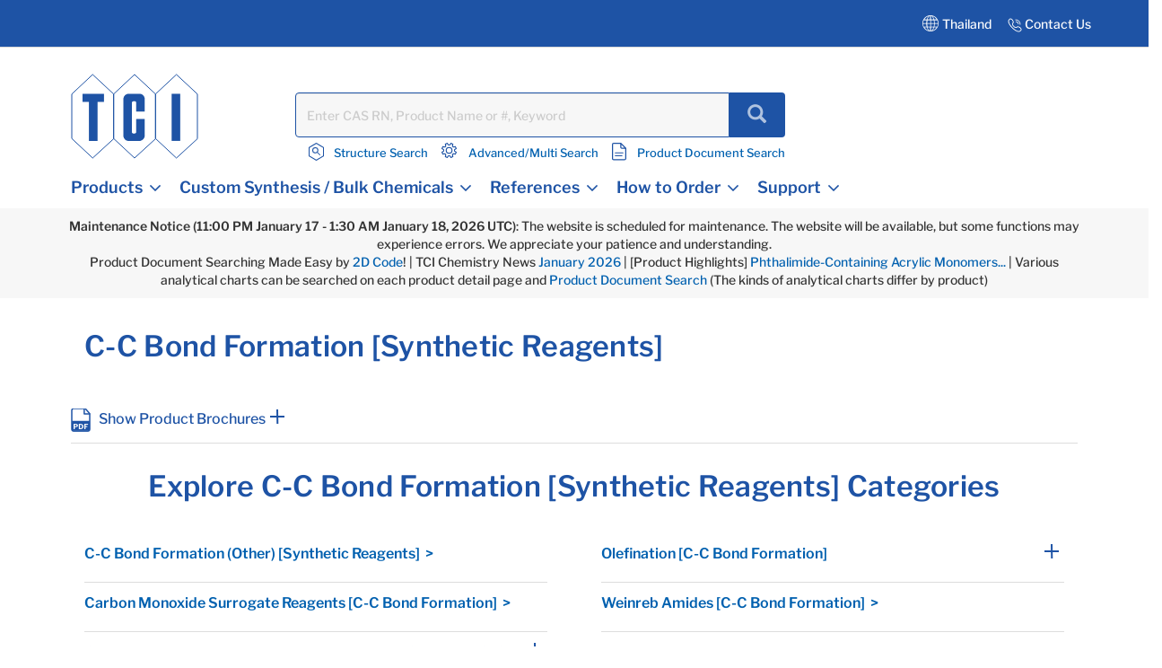

--- FILE ---
content_type: text/html;charset=UTF-8
request_url: https://www.tcichemicals.com/TH/en/c/12632
body_size: 21129
content:
<!DOCTYPE html>
<html lang="en-TH" prefix="og: https://ogp.me/ns#">
<head>

    <meta charset="utf-8"/>
	<!-- STRIGHT ONE Google Consent Mode Tag Start -->
    <script>
        window.dataLayer = window.dataLayer || [];
        function gtag() {dataLayer.push(arguments);}

        /* IMPORTANT : Please change to the target site domain.*/
        const cmd = "www.tcichemicals.com"
        const matches = document.cookie.match(new RegExp(
            "(?:^|; )" + "cookie_consent_gcm_data".replace(/([\.$?*|{}\(\)\[\]\\\/\+^])/g, '\\$1') + "=([^;]*)"
        ));
        let val = null;
        if (matches) {
            cData = JSON.parse(decodeURIComponent(matches[1]));
            if (cmd === cData.cmd) {
                val = cData.gGcType
            }
        }
        if (!val) {
            const lData = localStorage.getItem('cookie_consent_gcm_data')
            if (lData) {
                const lCmdData = JSON.parse(decodeURIComponent(lData))[cmd]
                if (lCmdData) {
                    val = lCmdData.gGcType
                }
            }
        }

        if (val) {
            gtag('consent', 'default', {
                'ad_storage': 'denied',
                'ad_user_data': 'denied',
                'ad_personalization': 'denied',
                'analytics_storage': 'denied',
                'functionality_storage': 'denied',
                'personalization_storage': 'denied',
                'security_storage': 'denied',
                'wait_for_update': 500
            });
            let updateVal = {};
            for (let i = 0; i < val.length; i++) {
                updateVal[val[i]] = 'granted';
            }
            if (Object.keys(updateVal).length !== 0) {
                gtag('consent', 'update', updateVal);
            }
        } else {
            /* IMPORTANT : gtag.js(default)    --- START --- */
            gtag('consent', 'default', {
                'ad_storage': 'denied',
                'ad_user_data': 'denied',
                'ad_personalization': 'denied',
                'analytics_storage': 'denied',
                'functionality_storage': 'denied',
                'personalization_storage': 'denied',
                'security_storage': 'granted',
                'wait_for_update': 500,
                'region': ['at','be','bg','hr','cy','cz','dk','ee','fi','fr','de','gr','hu','is','ie','it','lv','li','lt','lu','mt','nl','no','pl','pt','ro','sk','si','es','se','gb']
            });
            gtag('consent', 'default', {
                'ad_storage': 'granted',
                'ad_user_data': 'granted',
                'ad_personalization': 'granted',
                'analytics_storage': 'granted',
                'functionality_storage': 'granted',
                'personalization_storage': 'granted',
                'security_storage': 'granted',
                'wait_for_update': 500
            });
            /* --- END --- */
        }
    </script>
    <!-- STRIGHT ONE Google Consent Mode Tag End -->

<!-- Google Tag Manager -->
<script>
(function(w,d,s,l,i){
w[l]=w[l]||[];
w[l].push(

{'gtm.start':new Date().getTime(),event:'gtm.js'}
);
var f=d.getElementsByTagName(s)[0], j=d.createElement(s),dl=l!='dataLayer'?'&l='+l:'';
j.async=true;
j.src='https://www.googletagmanager.com/gtm.js?id='+i+dl;
f.parentNode.insertBefore(j,f);
})(window,document,'script','dataLayer','GTM-MRKL9X');
</script>
<!-- End Google Tag Manager -->
	<title>
		C-C Bond Formation [Synthetic Reagents] | Tokyo Chemical Industry Co., Ltd.(APAC)</title>
	






	<meta property="og:title" content="Tokyo Chemical Industry Co., Ltd.(APAC)" />

	<meta property="og:type" content="website" />

	<meta property="og:url" content="https://www.tcichemicals.com/TH/en/c/12632" />

	<meta property="og:site_name" content="TCIchemicals.com" />

	<meta property="og:locale" content="en_TH" />




    


    

        <script type="application/ld+json">
            {
                "@context": "https://schema.org",
                "@type": "WebPage",
                "url": "https://www.tcichemicals.com/TH/en/c/12632",
                "name": "C-C Bond Formation [Synthetic Reagents] | Tokyo Chemical Industry Co., Ltd.(APAC)",
                "isPartOf": {
                    "@type": "WebSite",
                    "name": "TCIchemicals.com",
                    "url": "https://www.tcichemicals.com/"
                }
            }
        </script>
    


<meta name="google-site-verification" content="aJHz3-f44Y4l4i8JfVX9pMDm9cQVqoUOhBQ2OtPzDBk" />
	<meta http-equiv="X-UA-Compatible" content="IE=edge"/>
	<meta name="viewport" content="width=device-width, initial-scale=1, user-scalable=no"/>
	
	<meta http-equiv="Cache-Control" content="no-cache, no-store, must-revalidate" />
	<meta http-equiv="Pragma" content="no-cache" />
	<meta http-equiv="Expires" content="0" /> 

	<meta name="keywords">
<meta name="description" content="This is the product category page for &ldquo;C-C Bond Formation [Synthetic Reagents].&rdquo; Tokyo Chemical Industry (TCI) is a global company that manufactures and sells more than 30,000 items of reagents used in various fields such as synthetic chemistry, life science, materials science, and analytical chemistry.">
<meta name="robots" content="index,follow">
<link rel="shortcut icon" type="image/x-icon" media="all" href="/_ui/responsive/theme-tci/images/TCIFaviconLogo.jpg"/>
	<link rel="canonical" href="https://www.tcichemicals.com/TH/en/c/12632" />
<link rel="alternate" hreflang="x-default" href="https://www.tcichemicals.com/OP/en/c/12632" />
<link rel="alternate" hreflang="de-at" href="https://www.tcichemicals.com/AT/de/c/12632" />
<link rel="alternate" hreflang="en-at" href="https://www.tcichemicals.com/AT/en/c/12632" />
<link rel="alternate" hreflang="en-au" href="https://www.tcichemicals.com/AU/en/c/12632" />
<link rel="alternate" hreflang="nl-be" href="https://www.tcichemicals.com/BE/nl/c/12632" />
<link rel="alternate" hreflang="fr-be" href="https://www.tcichemicals.com/BE/fr/c/12632" />
<link rel="alternate" hreflang="en-be" href="https://www.tcichemicals.com/BE/en/c/12632" />
<link rel="alternate" hreflang="en-ca" href="https://www.tcichemicals.com/CA/en/c/12632" />
<link rel="alternate" hreflang="fr-ca" href="https://www.tcichemicals.com/CA/fr/c/12632" />
<link rel="alternate" hreflang="de-ch" href="https://www.tcichemicals.com/CH/de/c/12632" />
<link rel="alternate" hreflang="fr-ch" href="https://www.tcichemicals.com/CH/fr/c/12632" />
<link rel="alternate" hreflang="en-ch" href="https://www.tcichemicals.com/CH/en/c/12632" />
<link rel="alternate" hreflang="zh-cn" href="https://www.tcichemicals.com/CN/zh/c/12632" />
<link rel="alternate" hreflang="de-de" href="https://www.tcichemicals.com/DE/de/c/12632" />
<link rel="alternate" hreflang="en-de" href="https://www.tcichemicals.com/DE/en/c/12632" />
<link rel="alternate" hreflang="fr-fr" href="https://www.tcichemicals.com/FR/fr/c/12632" />
<link rel="alternate" hreflang="en-gb" href="https://www.tcichemicals.com/GB/en/c/12632" />
<link rel="alternate" hreflang="en-hk" href="https://www.tcichemicals.com/HK/en/c/12632" />
<link rel="alternate" hreflang="en-id" href="https://www.tcichemicals.com/ID/en/c/12632" />
<link rel="alternate" hreflang="en-ie" href="https://www.tcichemicals.com/IE/en/c/12632" />
<link rel="alternate" hreflang="en-il" href="https://www.tcichemicals.com/IL/en/c/12632" />
<link rel="alternate" hreflang="en-in" href="https://www.tcichemicals.com/IN/en/c/12632" />
<link rel="alternate" hreflang="ja-jp" href="https://www.tcichemicals.com/JP/ja/c/12632" />
<link rel="alternate" hreflang="en-jp" href="https://www.tcichemicals.com/JP/en/c/12632" />
<link rel="alternate" hreflang="ko-kr" href="https://www.tcichemicals.com/KR/ko/c/12632" />
<link rel="alternate" hreflang="en-kr" href="https://www.tcichemicals.com/KR/en/c/12632" />
<link rel="alternate" hreflang="en-mx" href="https://www.tcichemicals.com/MX/en/c/12632" />
<link rel="alternate" hreflang="en-my" href="https://www.tcichemicals.com/MY/en/c/12632" />
<link rel="alternate" hreflang="nl-nl" href="https://www.tcichemicals.com/NL/nl/c/12632" />
<link rel="alternate" hreflang="en-ph" href="https://www.tcichemicals.com/PH/en/c/12632" />
<link rel="alternate" hreflang="en-sg" href="https://www.tcichemicals.com/SG/en/c/12632" />
<link rel="alternate" hreflang="zh-sg" href="https://www.tcichemicals.com/SG/zh/c/12632" />
<link rel="alternate" hreflang="en-th" href="https://www.tcichemicals.com/TH/en/c/12632" />
<link rel="alternate" hreflang="zh-tw" href="https://www.tcichemicals.com/TW/zh_TW/c/12632" />
<link rel="alternate" hreflang="en-tw" href="https://www.tcichemicals.com/TW/en/c/12632" />
<link rel="alternate" hreflang="en-us" href="https://www.tcichemicals.com/US/en/c/12632" />
<link rel="alternate" hreflang="en-vn" href="https://www.tcichemicals.com/VN/en/c/12632" />
<!-- <link rel="stylesheet" type="text/css" href="//fonts.googleapis.com/css?family=Open+Sans:400,300,300italic,400italic,600,600italic,700,700italic,800,800italic" /> -->
<link rel="stylesheet" type="text/css" media="all" href="/_ui/responsive/theme-tci/css/style.css"/>
		<link rel="stylesheet" type="text/css" href="/_ui/responsive/theme-tci/css/bootstrap.min.css"/>
		<link rel="stylesheet" type="text/css" media="all" href="/_ui/responsive/theme-tci/css/custom.css" />
		
		<link rel="stylesheet" type="text/css" media="all" href="/_ui/responsive/theme-tci/css/responsive.css" />
		<link rel="stylesheet" type="text/css" href="/_ui/responsive/theme-tci/css/editor.min.css" media="screen" />

		<link rel="stylesheet" type="text/css" media="all" href="/_ui/addons/lyonscgseoaddon/responsive/common/css/lyonscgseoaddon.css"/>
		<link rel="stylesheet" type="text/css" media="all" href="/_ui/addons/smarteditaddon/responsive/common/css/smarteditaddon.css"/>
		<script src="/_ui/shared/js/analyticsmediator.js"></script>





  








                              <script>!function(e){var n="https://s.go-mpulse.net/boomerang/";if("False"=="True")e.BOOMR_config=e.BOOMR_config||{},e.BOOMR_config.PageParams=e.BOOMR_config.PageParams||{},e.BOOMR_config.PageParams.pci=!0,n="https://s2.go-mpulse.net/boomerang/";if(window.BOOMR_API_key="Y3XL9-9S48Y-52C8B-SY55B-5BGNM",function(){function e(){if(!o){var e=document.createElement("script");e.id="boomr-scr-as",e.src=window.BOOMR.url,e.async=!0,i.parentNode.appendChild(e),o=!0}}function t(e){o=!0;var n,t,a,r,d=document,O=window;if(window.BOOMR.snippetMethod=e?"if":"i",t=function(e,n){var t=d.createElement("script");t.id=n||"boomr-if-as",t.src=window.BOOMR.url,BOOMR_lstart=(new Date).getTime(),e=e||d.body,e.appendChild(t)},!window.addEventListener&&window.attachEvent&&navigator.userAgent.match(/MSIE [67]\./))return window.BOOMR.snippetMethod="s",void t(i.parentNode,"boomr-async");a=document.createElement("IFRAME"),a.src="about:blank",a.title="",a.role="presentation",a.loading="eager",r=(a.frameElement||a).style,r.width=0,r.height=0,r.border=0,r.display="none",i.parentNode.appendChild(a);try{O=a.contentWindow,d=O.document.open()}catch(_){n=document.domain,a.src="javascript:var d=document.open();d.domain='"+n+"';void(0);",O=a.contentWindow,d=O.document.open()}if(n)d._boomrl=function(){this.domain=n,t()},d.write("<bo"+"dy onload='document._boomrl();'>");else if(O._boomrl=function(){t()},O.addEventListener)O.addEventListener("load",O._boomrl,!1);else if(O.attachEvent)O.attachEvent("onload",O._boomrl);d.close()}function a(e){window.BOOMR_onload=e&&e.timeStamp||(new Date).getTime()}if(!window.BOOMR||!window.BOOMR.version&&!window.BOOMR.snippetExecuted){window.BOOMR=window.BOOMR||{},window.BOOMR.snippetStart=(new Date).getTime(),window.BOOMR.snippetExecuted=!0,window.BOOMR.snippetVersion=12,window.BOOMR.url=n+"Y3XL9-9S48Y-52C8B-SY55B-5BGNM";var i=document.currentScript||document.getElementsByTagName("script")[0],o=!1,r=document.createElement("link");if(r.relList&&"function"==typeof r.relList.supports&&r.relList.supports("preload")&&"as"in r)window.BOOMR.snippetMethod="p",r.href=window.BOOMR.url,r.rel="preload",r.as="script",r.addEventListener("load",e),r.addEventListener("error",function(){t(!0)}),setTimeout(function(){if(!o)t(!0)},3e3),BOOMR_lstart=(new Date).getTime(),i.parentNode.appendChild(r);else t(!1);if(window.addEventListener)window.addEventListener("load",a,!1);else if(window.attachEvent)window.attachEvent("onload",a)}}(),"".length>0)if(e&&"performance"in e&&e.performance&&"function"==typeof e.performance.setResourceTimingBufferSize)e.performance.setResourceTimingBufferSize();!function(){if(BOOMR=e.BOOMR||{},BOOMR.plugins=BOOMR.plugins||{},!BOOMR.plugins.AK){var n=""=="true"?1:0,t="",a="aoiqjsyxygxru2lmmgsq-f-321c1fed2-clientnsv4-s.akamaihd.net",i="false"=="true"?2:1,o={"ak.v":"39","ak.cp":"960696","ak.ai":parseInt("615854",10),"ak.ol":"0","ak.cr":8,"ak.ipv":4,"ak.proto":"h2","ak.rid":"e073c21","ak.r":51208,"ak.a2":n,"ak.m":"b","ak.n":"essl","ak.bpcip":"3.145.4.0","ak.cport":43000,"ak.gh":"23.209.83.25","ak.quicv":"","ak.tlsv":"tls1.3","ak.0rtt":"","ak.0rtt.ed":"","ak.csrc":"-","ak.acc":"","ak.t":"1768710565","ak.ak":"hOBiQwZUYzCg5VSAfCLimQ==FLvMpRYvq6wQIESTLWZxvEoPsUpI9mXVMZNiJ7iGU4rUcOodWjWZgoeQg4uDB3HLmjpPSEOZaWNkYJMU9k7wImT2i8Z+RcCsZAFFE211Eg8Knrj2Z3/ynQbbYnkvncoWrjYM+UPdMxLHl/85hZsq+hT/AInyxf0lBVdwOGjuHg1ZFSj5sQTtnh5zWF/8gMLU9Hv0AK0wUZ6yDHRU+gu7eaWxjfVBRUprmSAReGV7nyuPrCFbw1dLgQaTOKj2h9WRVgB8dlwPlholnfKl0WdPT7o9YoiAf2WK8yYKat5IQuNSXfd9XEMh4682LMvNaH4Xbr/i2CeGYRGK0jVWswL+/DtP7fEioOyzfdh5ve4OiovTFD7kATmDAsY24uM1cru8F2TeWz3lcVw25M238gmT67x1P6x4BwZQ+LqbwJMDn3c=","ak.pv":"15","ak.dpoabenc":"","ak.tf":i};if(""!==t)o["ak.ruds"]=t;var r={i:!1,av:function(n){var t="http.initiator";if(n&&(!n[t]||"spa_hard"===n[t]))o["ak.feo"]=void 0!==e.aFeoApplied?1:0,BOOMR.addVar(o)},rv:function(){var e=["ak.bpcip","ak.cport","ak.cr","ak.csrc","ak.gh","ak.ipv","ak.m","ak.n","ak.ol","ak.proto","ak.quicv","ak.tlsv","ak.0rtt","ak.0rtt.ed","ak.r","ak.acc","ak.t","ak.tf"];BOOMR.removeVar(e)}};BOOMR.plugins.AK={akVars:o,akDNSPreFetchDomain:a,init:function(){if(!r.i){var e=BOOMR.subscribe;e("before_beacon",r.av,null,null),e("onbeacon",r.rv,null,null),r.i=!0}return this},is_complete:function(){return!0}}}}()}(window);</script></head>

<body language="en" class="page-CategoryLandingPage pageType-CategoryPage template-pages-category-categoryPage  smartedit-page-uid-CategoryLandingPage smartedit-page-uuid-eyJpdGVtSWQiOiJDYXRlZ29yeUxhbmRpbmdQYWdlIiwiY2F0YWxvZ0lkIjoiVENJQVNTVENvbnRlbnRDYXRhbG9nIiwiY2F0YWxvZ1ZlcnNpb24iOiJPbmxpbmUifQ== smartedit-catalog-version-uuid-TCIASSTContentCatalog/Online  language-en">

<!-- Google Tag Manager (noscript) -->
<noscript>
<iframe src="https://www.googletagmanager.com/ns.html?id=GTM-MRKL9X" height="0" width="0" style="display:none;visibility:hidden">
</iframe>
</noscript>
<!-- End Google Tag Manager (noscript) -->

<!-- 		<div class="branding-mobile hidden-md hidden-lg"> -->
<!-- 			<div class="js-mobile-logo"> -->
<!-- 			</div> -->
		</div>
		<main data-currency-iso-code="USD">
			<a href="#skip-to-content" class="skiptocontent" data-role="none">text.skipToContent</a>
			<a href="#skiptonavigation" class="skiptonavigation" data-role="none">text.skipToNavigation</a>


			<!-- <link rel="stylesheet" type="text/css" href="https://maxcdn.bootstrapcdn.com/bootstrap/3.3.7/css/bootstrap.min.css"/> -->
<div class="yCmsContentSlot">
</div><div class="row">
		 </div>

<header class="js-mainHeader">
	<nav class="navigation navigation--top">
	
	<div class="row ground-shipping-message">
			<div class="col-xs-12 col-sm-12"><div class="visible-xs visible-sm white text-center pt5 pb10">
						<div class="yCmsComponent">
<div class="content"><b>Maintenance Notice (11:00 PM January 17 - 1:30 AM January 18, 2026 UTC)</b>: The website is scheduled for maintenance. The website will be available, but some functions may experience errors. We appreciate your patience and understanding.<br />Product Document Searching Made Easy by <a href="/product/container/two-dimensional-code-seal">2D Code</a>! | TCI Chemistry News <a href="/support-download/enewsletter-web/20260107-enewsletter">January 2026</a> |   [Product Highlights] <a href="/product/tci-topics/ProductHighlights_20260112">Phthalimide-Containing Acrylic Monomers...</a> | Various analytical charts can be searched on each product detail page and <a href="/documentSearch">Product Document Search</a> (The kinds of analytical charts differ by product)
</div></div></div></div>
</div> 
		<div class="container-fluid hidden-xs hidden-sm">
			<div class="row">
				<div class="pull-right">
					<div class="nav__right">
						<div class="country">
                            <div class="countryTab">
								    Thailand<!-- Add TCI country selector -->
	    							







<div id="langCountrySelectorPopup"  class="hidden-xs" style="display:none;">
<div class="container countrySelectorDrpdwn" style="display:none;">

            <div class="row">
             <div class="col-sm-12 col-md-12">
             <div class="col-md-12 p0">
        <div class="modal-header"><h3>Select Country or Region & Language </h3>
         <button type="button" class="close" data-dismiss="modal"><span aria-hidden="true">&times;</span></button></div></div>






		
                <div id="countryListWrap">
                    
                        
                        
                        

                        <hr>
                        <div class="col-md-12 p0">
                            <h4><span class="region-options">Americas <span class="glyphicon glyphicon-chevron-down desktop ml10" data-regionindex="0"></span></span></h4>
                        </div>

                        <div class="p0 hide countriesToggleTab" id="countriesToggleTab_0">
                            <div class="countrySelectorList">
                                
                                    
                                        
                                        
                                            
                                        
                                    
                                
                                    
                                        
                                        
                                            
                                        
                                    
                                
                                    
                                        
                                        
                                            
                                                <div class="countriesList"> <span class="flag flag-ar"></span> Argentina
    (
        <a href="#" class="country-switch" data-country="AR" data-lang="en"><span class="allow-click blue1">EN</span></a>
        
    )
                                                </div>
                                            
                                        
                                    
                                
                                    
                                        
                                        
                                            
                                        
                                    
                                
                                    
                                        
                                        
                                            
                                        
                                    
                                
                                    
                                        
                                        
                                            
                                        
                                    
                                
                                    
                                        
                                        
                                            
                                        
                                    
                                
                                    
                                        
                                        
                                            
                                        
                                    
                                
                                    
                                        
                                        
                                            
                                        
                                    
                                
                                    
                                        
                                        
                                            
                                        
                                    
                                
                                    
                                        
                                        
                                            
                                                <div class="countriesList"> <span class="flag flag-br"></span> Brazil
    (
        <a href="#" class="country-switch" data-country="BR" data-lang="en"><span class="allow-click blue1">EN</span></a>
        
    )
                                                </div>
                                            
                                        
                                    
                                
                                    
                                        
                                        
                                            
                                                <div class="countriesList"> <span class="flag flag-ca"></span> Canada
    (
        <a href="#" class="country-switch" data-country="CA" data-lang="en"><span class="allow-click blue1">EN</span></a>
         | 
    
        <a href="#" class="country-switch" data-country="CA" data-lang="fr"><span class="allow-click blue1">FR</span></a>
        
    )
                                                </div>
                                            
                                        
                                    
                                
                                    
                                        
                                        
                                            
                                        
                                    
                                
                                    
                                        
                                        
                                            
                                        
                                    
                                
                                    
                                        
                                        
                                            
                                        
                                    
                                
                                    
                                        
                                        
                                            
                                        
                                    
                                
                                    
                                        
                                        
                                            
                                        
                                    
                                
                                    
                                        
                                        
                                            
                                        
                                    
                                
                                    
                                        
                                        
                                            
                                        
                                    
                                
                                    
                                        
                                        
                                            
                                        
                                    
                                
                                    
                                        
                                        
                                            
                                        
                                    
                                
                                    
                                        
                                        
                                            
                                        
                                    
                                
                                    
                                        
                                        
                                            
                                        
                                    
                                
                                    
                                        
                                        
                                            
                                        
                                    
                                
                                    
                                        
                                        
                                            
                                        
                                    
                                
                                    
                                        
                                        
                                            
                                        
                                    
                                
                                    
                                        
                                        
                                            
                                        
                                    
                                
                                    
                                        
                                        
                                            
                                        
                                    
                                
                                    
                                        
                                        
                                            
                                        
                                    
                                
                                    
                                        
                                        
                                            
                                        
                                    
                                
                                    
                                        
                                        
                                            
                                        
                                    
                                
                                    
                                        
                                        
                                            
                                        
                                    
                                
                                    
                                        
                                        
                                            
                                        
                                    
                                
                                    
                                        
                                        
                                            
                                                <div class="countriesList"> <span class="flag flag-mx"></span> Mexico
    (
        <a href="#" class="country-switch" data-country="MX" data-lang="en"><span class="allow-click blue1">EN</span></a>
        
    )
                                                </div>
                                            
                                        
                                    
                                
                                    
                                        
                                        
                                            
                                        
                                    
                                
                                    
                                        
                                        
                                            
                                        
                                    
                                
                                    
                                        
                                            
                                                
                                                    
                                                
                                                
                                                
                                                
                                            
                                        
                                        
                                    
                                
                                    
                                        
                                        
                                            
                                        
                                    
                                
                                    
                                        
                                        
                                            
                                        
                                    
                                
                                    
                                        
                                        
                                            
                                        
                                    
                                
                                    
                                        
                                        
                                            
                                        
                                    
                                
                                    
                                        
                                        
                                            
                                        
                                    
                                
                                    
                                        
                                        
                                            
                                        
                                    
                                
                                    
                                        
                                        
                                            
                                        
                                    
                                
                                    
                                        
                                        
                                            
                                        
                                    
                                
                                    
                                        
                                        
                                            
                                        
                                    
                                
                                    
                                        
                                        
                                            
                                        
                                    
                                
                                    
                                        
                                        
                                            
                                        
                                    
                                
                                    
                                        
                                        
                                            
                                        
                                    
                                
                                    
                                        
                                        
                                            
                                        
                                    
                                
                                    
                                        
                                        
                                            
                                        
                                    
                                
                                    
                                        
                                        
                                            
                                                <div class="countriesList"> <span class="flag flag-us"></span> United States
    (
        <a href="#" class="country-switch" data-country="US" data-lang="en"><span class="allow-click blue1">EN</span></a>
        
    )
                                                </div>
                                            
                                        
                                    
                                
                                    
                                        
                                        
                                            
                                        
                                    
                                
                                    
                                        
                                        
                                            
                                        
                                    
                                
                                    
                                        
                                        
                                            
                                        
                                    
                                
                                    
                                        
                                        
                                            
                                        
                                    
                                

                                <div class="countriesList">
                                    
                                        
                                            
                                            <a href="/US/en" class="allow-click blue1 other-country-switch" data-country="US" data-lang="en">Other Americas</a>
                                        
                                        
                                        
                                        
                                    
                                </div>
                            </div>
                        </div>
                    
                        
                        
                        

                        <hr>
                        <div class="col-md-12 p0">
                            <h4><span class="region-options">Europe <span class="glyphicon glyphicon-chevron-down desktop ml10" data-regionindex="1"></span></span></h4>
                        </div>

                        <div class="p0 hide countriesToggleTab" id="countriesToggleTab_1">
                            <div class="countrySelectorList">
                                
                                    
                                        
                                        
                                            
                                        
                                    
                                
                                    
                                        
                                        
                                            
                                        
                                    
                                
                                    
                                        
                                        
                                            
                                        
                                    
                                
                                    
                                        
                                        
                                            
                                        
                                    
                                
                                    
                                        
                                        
                                            
                                                <div class="countriesList"> <span class="flag flag-at"></span> Austria
    (
        <a href="#" class="country-switch" data-country="AT" data-lang="de"><span class="allow-click blue1">DE</span></a>
         | 
    
        <a href="#" class="country-switch" data-country="AT" data-lang="en"><span class="allow-click blue1">EN</span></a>
        
    )
                                                </div>
                                            
                                        
                                    
                                
                                    
                                        
                                        
                                            
                                        
                                    
                                
                                    
                                        
                                        
                                            
                                        
                                    
                                
                                    
                                        
                                        
                                            
                                                <div class="countriesList"> <span class="flag flag-be"></span> Belgium
    (
        <a href="#" class="country-switch" data-country="BE" data-lang="nl"><span class="allow-click blue1">NL</span></a>
         | 
    
        <a href="#" class="country-switch" data-country="BE" data-lang="fr"><span class="allow-click blue1">FR</span></a>
         | 
    
        <a href="#" class="country-switch" data-country="BE" data-lang="en"><span class="allow-click blue1">EN</span></a>
        
    )
                                                </div>
                                            
                                        
                                    
                                
                                    
                                        
                                        
                                            
                                        
                                    
                                
                                    
                                        
                                        
                                            
                                                <div class="countriesList"> <span class="flag flag-bg"></span> Bulgaria
    (
        <a href="#" class="country-switch" data-country="BG" data-lang="en"><span class="allow-click blue1">EN</span></a>
        
    )
                                                </div>
                                            
                                        
                                    
                                
                                    
                                        
                                        
                                            
                                                <div class="countriesList"> <span class="flag flag-hr"></span> Croatia
    (
        <a href="#" class="country-switch" data-country="HR" data-lang="en"><span class="allow-click blue1">EN</span></a>
        
    )
                                                </div>
                                            
                                        
                                    
                                
                                    
                                        
                                        
                                            
                                                <div class="countriesList"> <span class="flag flag-cy"></span> Cyprus
    (
        <a href="#" class="country-switch" data-country="CY" data-lang="en"><span class="allow-click blue1">EN</span></a>
        
    )
                                                </div>
                                            
                                        
                                    
                                
                                    
                                        
                                        
                                            
                                                <div class="countriesList"> <span class="flag flag-cz"></span> Czech Republic
    (
        <a href="#" class="country-switch" data-country="CZ" data-lang="en"><span class="allow-click blue1">EN</span></a>
        
    )
                                                </div>
                                            
                                        
                                    
                                
                                    
                                        
                                        
                                            
                                                <div class="countriesList"> <span class="flag flag-dk"></span> Denmark
    (
        <a href="#" class="country-switch" data-country="DK" data-lang="en"><span class="allow-click blue1">EN</span></a>
        
    )
                                                </div>
                                            
                                        
                                    
                                
                                    
                                        
                                        
                                            
                                                <div class="countriesList"> <span class="flag flag-ee"></span> Estonia
    (
        <a href="#" class="country-switch" data-country="EE" data-lang="en"><span class="allow-click blue1">EN</span></a>
        
    )
                                                </div>
                                            
                                        
                                    
                                
                                    
                                        
                                        
                                            
                                        
                                    
                                
                                    
                                        
                                        
                                            
                                                <div class="countriesList"> <span class="flag flag-fi"></span> Finland
    (
        <a href="#" class="country-switch" data-country="FI" data-lang="en"><span class="allow-click blue1">EN</span></a>
        
    )
                                                </div>
                                            
                                        
                                    
                                
                                    
                                        
                                        
                                            
                                                <div class="countriesList"> <span class="flag flag-fr"></span> France
    (
        <a href="#" class="country-switch" data-country="FR" data-lang="fr"><span class="allow-click blue1">FR</span></a>
         | 
    
        <a href="#" class="country-switch" data-country="FR" data-lang="en"><span class="allow-click blue1">EN</span></a>
        
    )
                                                </div>
                                            
                                        
                                    
                                
                                    
                                        
                                        
                                            
                                        
                                    
                                
                                    
                                        
                                        
                                            
                                                <div class="countriesList"> <span class="flag flag-de"></span> Germany
    (
        <a href="#" class="country-switch" data-country="DE" data-lang="de"><span class="allow-click blue1">DE</span></a>
         | 
    
        <a href="#" class="country-switch" data-country="DE" data-lang="en"><span class="allow-click blue1">EN</span></a>
        
    )
                                                </div>
                                            
                                        
                                    
                                
                                    
                                        
                                        
                                            
                                        
                                    
                                
                                    
                                        
                                        
                                            
                                                <div class="countriesList"> <span class="flag flag-gr"></span> Greece
    (
        <a href="#" class="country-switch" data-country="GR" data-lang="en"><span class="allow-click blue1">EN</span></a>
        
    )
                                                </div>
                                            
                                        
                                    
                                
                                    
                                        
                                        
                                            
                                        
                                    
                                
                                    
                                        
                                        
                                            
                                                <div class="countriesList"> <span class="flag flag-hu"></span> Hungary
    (
        <a href="#" class="country-switch" data-country="HU" data-lang="en"><span class="allow-click blue1">EN</span></a>
        
    )
                                                </div>
                                            
                                        
                                    
                                
                                    
                                        
                                        
                                            
                                        
                                    
                                
                                    
                                        
                                        
                                            
                                                <div class="countriesList"> <span class="flag flag-ie"></span> Ireland
    (
        <a href="#" class="country-switch" data-country="IE" data-lang="en"><span class="allow-click blue1">EN</span></a>
        
    )
                                                </div>
                                            
                                        
                                    
                                
                                    
                                        
                                        
                                            
                                        
                                    
                                
                                    
                                        
                                        
                                            
                                                <div class="countriesList"> <span class="flag flag-it"></span> Italy
    (
        <a href="#" class="country-switch" data-country="IT" data-lang="en"><span class="allow-click blue1">EN</span></a>
        
    )
                                                </div>
                                            
                                        
                                    
                                
                                    
                                        
                                        
                                            
                                        
                                    
                                
                                    
                                        
                                        
                                            
                                        
                                    
                                
                                    
                                        
                                        
                                            
                                                <div class="countriesList"> <span class="flag flag-lv"></span> Latvia
    (
        <a href="#" class="country-switch" data-country="LV" data-lang="en"><span class="allow-click blue1">EN</span></a>
        
    )
                                                </div>
                                            
                                        
                                    
                                
                                    
                                        
                                        
                                            
                                                <div class="countriesList"> <span class="flag flag-li"></span> Liechtenstein
    (
        <a href="#" class="country-switch" data-country="LI" data-lang="de"><span class="allow-click blue1">DE</span></a>
         | 
    
        <a href="#" class="country-switch" data-country="LI" data-lang="en"><span class="allow-click blue1">EN</span></a>
        
    )
                                                </div>
                                            
                                        
                                    
                                
                                    
                                        
                                        
                                            
                                                <div class="countriesList"> <span class="flag flag-lt"></span> Lithuania
    (
        <a href="#" class="country-switch" data-country="LT" data-lang="en"><span class="allow-click blue1">EN</span></a>
        
    )
                                                </div>
                                            
                                        
                                    
                                
                                    
                                        
                                        
                                            
                                                <div class="countriesList"> <span class="flag flag-lu"></span> Luxembourg
    (
        <a href="#" class="country-switch" data-country="LU" data-lang="en"><span class="allow-click blue1">EN</span></a>
         | 
    
        <a href="#" class="country-switch" data-country="LU" data-lang="fr"><span class="allow-click blue1">FR</span></a>
         | 
    
        <a href="#" class="country-switch" data-country="LU" data-lang="de"><span class="allow-click blue1">DE</span></a>
        
    )
                                                </div>
                                            
                                        
                                    
                                
                                    
                                        
                                        
                                            
                                                <div class="countriesList"> <span class="flag flag-mt"></span> Malta
    (
        <a href="#" class="country-switch" data-country="MT" data-lang="en"><span class="allow-click blue1">EN</span></a>
        
    )
                                                </div>
                                            
                                        
                                    
                                
                                    
                                        
                                        
                                            
                                        
                                    
                                
                                    
                                        
                                        
                                            
                                        
                                    
                                
                                    
                                        
                                        
                                            
                                        
                                    
                                
                                    
                                        
                                        
                                            
                                                <div class="countriesList"> <span class="flag flag-nl"></span> Netherlands
    (
        <a href="#" class="country-switch" data-country="NL" data-lang="nl"><span class="allow-click blue1">NL</span></a>
         | 
    
        <a href="#" class="country-switch" data-country="NL" data-lang="en"><span class="allow-click blue1">EN</span></a>
        
    )
                                                </div>
                                            
                                        
                                    
                                
                                    
                                        
                                        
                                            
                                        
                                    
                                
                                    
                                        
                                        
                                            
                                                <div class="countriesList"> <span class="flag flag-no"></span> Norway
    (
        <a href="#" class="country-switch" data-country="NO" data-lang="en"><span class="allow-click blue1">EN</span></a>
        
    )
                                                </div>
                                            
                                        
                                    
                                
                                    
                                        
                                            
                                                
                                                
                                                
                                                
                                                    
                                                
                                            
                                        
                                        
                                    
                                
                                    
                                        
                                        
                                            
                                                <div class="countriesList"> <span class="flag flag-pl"></span> Poland
    (
        <a href="#" class="country-switch" data-country="PL" data-lang="en"><span class="allow-click blue1">EN</span></a>
        
    )
                                                </div>
                                            
                                        
                                    
                                
                                    
                                        
                                        
                                            
                                                <div class="countriesList"> <span class="flag flag-pt"></span> Portugal
    (
        <a href="#" class="country-switch" data-country="PT" data-lang="en"><span class="allow-click blue1">EN</span></a>
        
    )
                                                </div>
                                            
                                        
                                    
                                
                                    
                                        
                                        
                                            
                                                <div class="countriesList"> <span class="flag flag-ro"></span> Romania
    (
        <a href="#" class="country-switch" data-country="RO" data-lang="en"><span class="allow-click blue1">EN</span></a>
        
    )
                                                </div>
                                            
                                        
                                    
                                
                                    
                                        
                                        
                                            
                                        
                                    
                                
                                    
                                        
                                        
                                            
                                        
                                    
                                
                                    
                                        
                                        
                                            
                                        
                                    
                                
                                    
                                        
                                        
                                            
                                                <div class="countriesList"> <span class="flag flag-sk"></span> Slovakia
    (
        <a href="#" class="country-switch" data-country="SK" data-lang="en"><span class="allow-click blue1">EN</span></a>
        
    )
                                                </div>
                                            
                                        
                                    
                                
                                    
                                        
                                        
                                            
                                                <div class="countriesList"> <span class="flag flag-si"></span> Slovenia
    (
        <a href="#" class="country-switch" data-country="SI" data-lang="en"><span class="allow-click blue1">EN</span></a>
        
    )
                                                </div>
                                            
                                        
                                    
                                
                                    
                                        
                                        
                                            
                                                <div class="countriesList"> <span class="flag flag-es"></span> Spain
    (
        <a href="#" class="country-switch" data-country="ES" data-lang="en"><span class="allow-click blue1">EN</span></a>
        
    )
                                                </div>
                                            
                                        
                                    
                                
                                    
                                        
                                        
                                            
                                        
                                    
                                
                                    
                                        
                                        
                                            
                                                <div class="countriesList"> <span class="flag flag-se"></span> Sweden
    (
        <a href="#" class="country-switch" data-country="SE" data-lang="en"><span class="allow-click blue1">EN</span></a>
        
    )
                                                </div>
                                            
                                        
                                    
                                
                                    
                                        
                                        
                                            
                                                <div class="countriesList"> <span class="flag flag-ch"></span> Switzerland
    (
        <a href="#" class="country-switch" data-country="CH" data-lang="de"><span class="allow-click blue1">DE</span></a>
         | 
    
        <a href="#" class="country-switch" data-country="CH" data-lang="fr"><span class="allow-click blue1">FR</span></a>
         | 
    
        <a href="#" class="country-switch" data-country="CH" data-lang="en"><span class="allow-click blue1">EN</span></a>
        
    )
                                                </div>
                                            
                                        
                                    
                                
                                    
                                        
                                        
                                            
                                                <div class="countriesList"> <span class="flag flag-tr"></span> Turkey
    (
        <a href="#" class="country-switch" data-country="TR" data-lang="en"><span class="allow-click blue1">EN</span></a>
        
    )
                                                </div>
                                            
                                        
                                    
                                
                                    
                                        
                                        
                                            
                                        
                                    
                                
                                    
                                        
                                        
                                            
                                                <div class="countriesList"> <span class="flag flag-gb"></span> United Kingdom
    (
        <a href="#" class="country-switch" data-country="GB" data-lang="en"><span class="allow-click blue1">EN</span></a>
        
    )
                                                </div>
                                            
                                        
                                    
                                
                                    
                                        
                                        
                                            
                                        
                                    
                                

                                <div class="countriesList">
                                    
                                        
                                        
                                        
                                        
                                            
                                            <a href="/OE/en" class="allow-click blue1 other-country-switch" data-country="OE" data-lang="en">Other Europe</a>
                                        
                                    
                                </div>
                            </div>
                        </div>
                    
                        
                        
                        
                            
                        

                        <hr>
                        <div class="col-md-12 p0">
                            <h4><span class="region-options">Asia Pacific <span class="glyphicon glyphicon-chevron-down desktop ml10" data-regionindex="2"></span></span></h4>
                        </div>

                        <div class="p0 show countriesToggleTab" id="countriesToggleTab_2">
                            <div class="countrySelectorList">
                                
                                    
                                        
                                        
                                            
                                                <div class="countriesList"> <span class="flag flag-au"></span> Australia
    (
        <a href="#" class="country-switch" data-country="AU" data-lang="en"><span class="allow-click blue1">EN</span></a>
        
    )
                                                </div>
                                            
                                        
                                    
                                
                                    
                                        
                                        
                                            
                                        
                                    
                                
                                    
                                        
                                        
                                            
                                        
                                    
                                
                                    
                                        
                                        
                                            
                                        
                                    
                                
                                    
                                        
                                        
                                            
                                        
                                    
                                
                                    
                                        
                                        
                                            
                                        
                                    
                                
                                    
                                        
                                        
                                            
                                        
                                    
                                
                                    
                                        
                                        
                                            
                                        
                                    
                                
                                    
                                        
                                        
                                            
                                        
                                    
                                
                                    
                                        
                                        
                                            
                                                <div class="countriesList"> <span class="flag flag-hk"></span> China [Hong Kong]
    (
        <a href="#" class="country-switch" data-country="HK" data-lang="en"><span class="allow-click blue1">EN</span></a>
        
    )
                                                </div>
                                            
                                        
                                    
                                
                                    
                                        
                                        
                                            
                                                <div class="countriesList"> <span class="flag flag-cn"></span> China [Mainland]
    (
        <a href="#" class="country-switch" data-country="CN" data-lang="zh"><span class="allow-click blue1">ZH</span></a>
        
    )
                                                </div>
                                            
                                        
                                    
                                
                                    
                                        
                                        
                                            
                                        
                                    
                                
                                    
                                        
                                        
                                            
                                        
                                    
                                
                                    
                                        
                                        
                                            
                                        
                                    
                                
                                    
                                        
                                        
                                            
                                        
                                    
                                
                                    
                                        
                                        
                                            
                                        
                                    
                                
                                    
                                        
                                        
                                            
                                        
                                    
                                
                                    
                                        
                                        
                                            
                                                <div class="countriesList"> <span class="flag flag-in"></span> India
    (
        <a href="#" class="country-switch" data-country="IN" data-lang="en"><span class="allow-click blue1">EN</span></a>
        
    )
                                                </div>
                                            
                                        
                                    
                                
                                    
                                        
                                        
                                            
                                                <div class="countriesList"> <span class="flag flag-id"></span> Indonesia
    (
        <a href="#" class="country-switch" data-country="ID" data-lang="en"><span class="allow-click blue1">EN</span></a>
        
    )
                                                </div>
                                            
                                        
                                    
                                
                                    
                                        
                                        
                                            
                                        
                                    
                                
                                    
                                        
                                        
                                            
                                        
                                    
                                
                                    
                                        
                                        
                                            
                                                <div class="countriesList"> <span class="flag flag-jp"></span> Japan
    (
        <a href="#" class="country-switch" data-country="JP" data-lang="ja"><span class="allow-click blue1">JA</span></a>
         | 
    
        <a href="#" class="country-switch" data-country="JP" data-lang="en"><span class="allow-click blue1">EN</span></a>
        
    )
                                                </div>
                                            
                                        
                                    
                                
                                    
                                        
                                        
                                            
                                        
                                    
                                
                                    
                                        
                                        
                                            
                                        
                                    
                                
                                    
                                        
                                        
                                            
                                                <div class="countriesList"> <span class="flag flag-kr"></span> Korea (South)
    (
        <a href="#" class="country-switch" data-country="KR" data-lang="ko"><span class="allow-click blue1">KO</span></a>
         | 
    
        <a href="#" class="country-switch" data-country="KR" data-lang="en"><span class="allow-click blue1">EN</span></a>
        
    )
                                                </div>
                                            
                                        
                                    
                                
                                    
                                        
                                        
                                            
                                        
                                    
                                
                                    
                                        
                                        
                                            
                                        
                                    
                                
                                    
                                        
                                        
                                            
                                        
                                    
                                
                                    
                                        
                                        
                                            
                                        
                                    
                                
                                    
                                        
                                        
                                            
                                        
                                    
                                
                                    
                                        
                                        
                                            
                                        
                                    
                                
                                    
                                        
                                        
                                            
                                                <div class="countriesList"> <span class="flag flag-my"></span> Malaysia
    (
        <a href="#" class="country-switch" data-country="MY" data-lang="en"><span class="allow-click blue1">EN</span></a>
        
    )
                                                </div>
                                            
                                        
                                    
                                
                                    
                                        
                                        
                                            
                                        
                                    
                                
                                    
                                        
                                        
                                            
                                        
                                    
                                
                                    
                                        
                                        
                                            
                                        
                                    
                                
                                    
                                        
                                        
                                            
                                        
                                    
                                
                                    
                                        
                                        
                                            
                                        
                                    
                                
                                    
                                        
                                        
                                            
                                        
                                    
                                
                                    
                                        
                                        
                                            
                                        
                                    
                                
                                    
                                        
                                        
                                            
                                        
                                    
                                
                                    
                                        
                                        
                                            
                                                <div class="countriesList"> <span class="flag flag-nz"></span> New Zealand
    (
        <a href="#" class="country-switch" data-country="NZ" data-lang="en"><span class="allow-click blue1">EN</span></a>
        
    )
                                                </div>
                                            
                                        
                                    
                                
                                    
                                        
                                        
                                            
                                        
                                    
                                
                                    
                                        
                                        
                                            
                                        
                                    
                                
                                    
                                        
                                        
                                            
                                        
                                    
                                
                                    
                                        
                                        
                                            
                                        
                                    
                                
                                    
                                        
                                            
                                                
                                                
                                                    
                                                
                                                
                                                
                                            
                                        
                                        
                                    
                                
                                    
                                        
                                        
                                            
                                        
                                    
                                
                                    
                                        
                                        
                                            
                                        
                                    
                                
                                    
                                        
                                        
                                            
                                        
                                    
                                
                                    
                                        
                                        
                                            
                                        
                                    
                                
                                    
                                        
                                        
                                            
                                                <div class="countriesList"> <span class="flag flag-ph"></span> Philippines
    (
        <a href="#" class="country-switch" data-country="PH" data-lang="en"><span class="allow-click blue1">EN</span></a>
        
    )
                                                </div>
                                            
                                        
                                    
                                
                                    
                                        
                                        
                                            
                                        
                                    
                                
                                    
                                        
                                        
                                            
                                        
                                    
                                
                                    
                                        
                                        
                                            
                                        
                                    
                                
                                    
                                        
                                        
                                            
                                        
                                    
                                
                                    
                                        
                                        
                                            
                                                <div class="countriesList"> <span class="flag flag-sg"></span> Singapore
    (
        <a href="#" class="country-switch" data-country="SG" data-lang="en"><span class="allow-click blue1">EN</span></a>
         | 
    
        <a href="#" class="country-switch" data-country="SG" data-lang="zh"><span class="allow-click blue1">ZH</span></a>
        
    )
                                                </div>
                                            
                                        
                                    
                                
                                    
                                        
                                        
                                            
                                        
                                    
                                
                                    
                                        
                                        
                                            
                                        
                                    
                                
                                    
                                        
                                        
                                            
                                        
                                    
                                
                                    
                                        
                                        
                                            
                                                <div class="countriesList"> <span class="flag flag-tw"></span> Taiwan
    (
        <a href="#" class="country-switch" data-country="TW" data-lang="zh_TW"><span class="allow-click blue1">ZH_TW</span></a>
         | 
    
        <a href="#" class="country-switch" data-country="TW" data-lang="en"><span class="allow-click blue1">EN</span></a>
        
    )
                                                </div>
                                            
                                        
                                    
                                
                                    
                                        
                                        
                                            
                                        
                                    
                                
                                    
                                        
                                        
                                            
                                                <div class="countriesList"> <span class="flag flag-th"></span> Thailand
    (
        <a href="#" class="country-switch" data-country="TH" data-lang="en"><span class="allow-click blue1">EN</span></a>
        
    )
                                                </div>
                                            
                                        
                                    
                                
                                    
                                        
                                        
                                            
                                        
                                    
                                
                                    
                                        
                                        
                                            
                                        
                                    
                                
                                    
                                        
                                        
                                            
                                        
                                    
                                
                                    
                                        
                                        
                                            
                                        
                                    
                                
                                    
                                        
                                        
                                            
                                        
                                    
                                
                                    
                                        
                                        
                                            
                                        
                                    
                                
                                    
                                        
                                        
                                            
                                        
                                    
                                
                                    
                                        
                                        
                                            
                                        
                                    
                                
                                    
                                        
                                        
                                            
                                        
                                    
                                
                                    
                                        
                                        
                                            
                                                <div class="countriesList"> <span class="flag flag-vn"></span> Vietnam
    (
        <a href="#" class="country-switch" data-country="VN" data-lang="en"><span class="allow-click blue1">EN</span></a>
        
    )
                                                </div>
                                            
                                        
                                    
                                
                                    
                                        
                                        
                                            
                                        
                                    
                                
                                    
                                        
                                        
                                            
                                        
                                    
                                

                                <div class="countriesList">
                                    
                                        
                                        
                                            
                                            <a href="/OP/en" class="allow-click blue1 other-country-switch" data-country="OP" data-lang="en">Other Asia Pacific</a>
                                        
                                        
                                        
                                    
                                </div>
                            </div>
                        </div>
                    
                        
                        
                        

                        <hr>
                        <div class="col-md-12 p0">
                            <h4><span class="region-options">Africa & Middle East <span class="glyphicon glyphicon-chevron-down desktop ml10" data-regionindex="3"></span></span></h4>
                        </div>

                        <div class="p0 hide countriesToggleTab" id="countriesToggleTab_3">
                            <div class="countrySelectorList">
                                
                                    
                                        
                                        
                                            
                                        
                                    
                                
                                    
                                        
                                        
                                            
                                        
                                    
                                
                                    
                                        
                                        
                                            
                                        
                                    
                                
                                    
                                        
                                        
                                            
                                        
                                    
                                
                                    
                                        
                                        
                                            
                                        
                                    
                                
                                    
                                        
                                        
                                            
                                        
                                    
                                
                                    
                                        
                                        
                                            
                                        
                                    
                                
                                    
                                        
                                        
                                            
                                        
                                    
                                
                                    
                                        
                                        
                                            
                                        
                                    
                                
                                    
                                        
                                        
                                            
                                        
                                    
                                
                                    
                                        
                                        
                                            
                                        
                                    
                                
                                    
                                        
                                        
                                            
                                        
                                    
                                
                                    
                                        
                                        
                                            
                                        
                                    
                                
                                    
                                        
                                        
                                            
                                                <div class="countriesList"> <span class="flag flag-eg"></span> Egypt
    (
        <a href="#" class="country-switch" data-country="EG" data-lang="en"><span class="allow-click blue1">EN</span></a>
        
    )
                                                </div>
                                            
                                        
                                    
                                
                                    
                                        
                                        
                                            
                                        
                                    
                                
                                    
                                        
                                        
                                            
                                        
                                    
                                
                                    
                                        
                                        
                                            
                                        
                                    
                                
                                    
                                        
                                        
                                            
                                        
                                    
                                
                                    
                                        
                                        
                                            
                                        
                                    
                                
                                    
                                        
                                        
                                            
                                        
                                    
                                
                                    
                                        
                                        
                                            
                                        
                                    
                                
                                    
                                        
                                        
                                            
                                        
                                    
                                
                                    
                                        
                                        
                                            
                                        
                                    
                                
                                    
                                        
                                        
                                            
                                                <div class="countriesList"> <span class="flag flag-il"></span> Israel
    (
        <a href="#" class="country-switch" data-country="IL" data-lang="en"><span class="allow-click blue1">EN</span></a>
        
    )
                                                </div>
                                            
                                        
                                    
                                
                                    
                                        
                                        
                                            
                                        
                                    
                                
                                    
                                        
                                        
                                            
                                        
                                    
                                
                                    
                                        
                                        
                                            
                                        
                                    
                                
                                    
                                        
                                        
                                            
                                        
                                    
                                
                                    
                                        
                                        
                                            
                                        
                                    
                                
                                    
                                        
                                        
                                            
                                        
                                    
                                
                                    
                                        
                                        
                                            
                                        
                                    
                                
                                    
                                        
                                        
                                            
                                        
                                    
                                
                                    
                                        
                                        
                                            
                                        
                                    
                                
                                    
                                        
                                        
                                            
                                        
                                    
                                
                                    
                                        
                                        
                                            
                                        
                                    
                                
                                    
                                        
                                        
                                            
                                        
                                    
                                
                                    
                                        
                                        
                                            
                                        
                                    
                                
                                    
                                        
                                        
                                            
                                        
                                    
                                
                                    
                                        
                                        
                                            
                                        
                                    
                                
                                    
                                        
                                            
                                                
                                                
                                                
                                                    
                                                
                                                
                                            
                                        
                                        
                                    
                                
                                    
                                        
                                        
                                            
                                        
                                    
                                
                                    
                                        
                                        
                                            
                                        
                                    
                                
                                    
                                        
                                        
                                            
                                        
                                    
                                
                                    
                                        
                                        
                                            
                                        
                                    
                                
                                    
                                        
                                        
                                            
                                        
                                    
                                
                                    
                                        
                                        
                                            
                                        
                                    
                                
                                    
                                        
                                        
                                            
                                        
                                    
                                
                                    
                                        
                                        
                                            
                                        
                                    
                                
                                    
                                        
                                        
                                            
                                        
                                    
                                
                                    
                                        
                                        
                                            
                                        
                                    
                                
                                    
                                        
                                        
                                            
                                        
                                    
                                
                                    
                                        
                                        
                                            
                                        
                                    
                                
                                    
                                        
                                        
                                            
                                        
                                    
                                
                                    
                                        
                                        
                                            
                                        
                                    
                                
                                    
                                        
                                        
                                            
                                        
                                    
                                
                                    
                                        
                                        
                                            
                                        
                                    
                                
                                    
                                        
                                        
                                            
                                        
                                    
                                
                                    
                                        
                                        
                                            
                                        
                                    
                                
                                    
                                        
                                        
                                            
                                        
                                    
                                
                                    
                                        
                                        
                                            
                                        
                                    
                                

                                <div class="countriesList">
                                    
                                        
                                        
                                        
                                            
                                            <a href="/OF/en" class="allow-click blue1 other-country-switch" data-country="OF" data-lang="en">Other Africa & Middle East</a>
                                        
                                        
                                    
                                </div>
                            </div>
                        </div>
                    
                </div>
		    </div>
			

        </div>
</div>
</div></div>
			        		    <a href="/TH/en/contact-us" class="white contactlink">
		               <img src="/_ui/responsive/theme-tci/images/contactus.png" class="contactusimg">
		               Contact Us</a>
							
							<ul class="nav__links nav__links--account">
								</ul>
						</div>

						</div>
				</div>
			</div>

		</div>
	</nav>

	<input type="hidden" class="loggedInUser" value="" data="">
    <input type="hidden" class="site" value="TH" data="TH"/>
    <input type="hidden" class="cmsSite" value="TCIASSTSite" data="CMSSiteModel (8796093154344@1443)"/>



					<!-- End -->
	<input id="imgUrlPath" type="hidden" value="/_ui/responsive/theme-tci/images/account-user.svg"/>


	<nav class="navigation navigation--middle js-navigation--middle ptb25 sm-p0">
		<div class="container-fluid">
			<div class="row">
				<div class="js-secondaryNavAccount collapse desktopNavigation" id="accNavComponentDesktopOne">
					<ul class="nav__links">
                       <span class="glyphicon glyphicon-remove account-heading-close"></span>
                       <span class="blue1 font18 account-heading">Account</span>   
                       </ul>
				</div>
				<div class="hidden-xs hidden-sm js-secondaryNavCompany collapse"
					id="accNavComponentDesktopTwo">
					<ul class="nav__links js-nav__links">

					</ul>
				</div>
			</div>
		</div>
	</nav>


<nav class="navigation navigation--middle js-navigation--middle hidden-lg  hidden-md hidden-sm hidden-xs mobile-navigation">
			<div class="container-fluid">
				<div class="row">
					<div class="mobile__nav__row mobile__nav__row--table">
						<div class="mobile__nav__row--table-group clearfix">
							<div class="mobile__nav__row--table-row">
								<div class="mobile__nav__row--table-cell navigationButton">
									<button
										class="mobile__nav__row--btn btn mobile__nav__row--btn-menu js-toggle-sm-navigation"
										type="button">
										<!--<span class="glyphicon glyphicon-align-justify"></span>-->
										<span class="nav-bar"></span>
										<span class="nav-bar"></span>
										<span class="nav-bar"></span>
									</button>
								</div>



								<div
											class="mobile__nav__row--table-cell hidden-md hidden-lg mobile__nav__row--seperator">
											<div class="js-site-logo text-center responsive_logo">
												<div class="yCmsComponent yComponentWrapper">
<div class="banner__component simple-banner">
	<a href="/TH/en/"><img title="TCI"
				alt="TCI" src="/medias/logo-blue.svg?context=bWFzdGVyfGltYWdlc3wxMDQ4fGltYWdlL3N2Zyt4bWx8YURreEwyaGpOaTg0T0RFNU9UUTNPRFkwTURrMEwyeHZaMjh0WW14MVpTNXpkbWN8YWFiMjA3YjdlZDE5ZThiMTc0OWYyODg4NjI5NjUzMmVjZWE2OWRmOTJlZTc5OGYwZjIzMzExNzViNGMzNDRhOQ"></a>
		</div></div></div>

										</div>
									<!-- need to add user here -->

								<div class="yCmsContentSlot miniCartSlot componentContainer mobile__nav__row--table hidden-sm hidden-md hidden-lg">
<div class="yCmsComponent mobile__nav__row--table-cell">
<div class="nav-cart">
	<a 	href="/TH/en/cart"
		class="mini-cart-link"
		data-mini-cart-url="/TH/en/cart/rollover/MiniCart"
		data-mini-cart-refresh-url="/TH/en/cart/miniCart/SUBTOTAL"
		data-mini-cart-name="My Cart"
		data-mini-cart-empty-name="Empty Cart"
		data-mini-cart-items-text="Items"
		>
		</a>
</div>

<div class="mini-cart-container js-mini-cart-container"></div></div></div></div>
						</div>
					</div>
				</div>
			</div>
		</nav>
		
		
	<!-- Mobile navigation -->
<nav id="mobileNavigation" class="hidden-md hidden-lg">
	<div class="container-fluid">
		
		<div class="row text-center">
			<button class="pull-left mobile__nav__row--btn btn mobile__nav__row--btn-menu js-toggle-sm-navigation" type="button">
				<span class="nav-bar"></span>
				<span class="nav-bar"></span>
				<span class="nav-bar"></span>
			</button>
			
					<span class="yCmsComponent mobileLogoWrap">
<div class="banner__component simple-banner">
	<a href="/TH/en/"><img title="TCI"
				alt="TCI" src="/medias/logo-blue.svg?context=bWFzdGVyfGltYWdlc3wxMDQ4fGltYWdlL3N2Zyt4bWx8YURreEwyaGpOaTg0T0RFNU9UUTNPRFkwTURrMEwyeHZaMjh0WW14MVpTNXpkbWN8YWFiMjA3YjdlZDE5ZThiMTc0OWYyODg4NjI5NjUzMmVjZWE2OWRmOTJlZTc5OGYwZjIzMzExNzViNGMzNDRhOQ"></a>
		</div></span><!-- Account User/ Cart -->
			
		<span id="mobileUserCartWrap">
		    <span class="loggedInUserIcon">
					
		 </span>
				
			<span class="yCmsContentSlot miniCartWrap">
<span class="yCmsComponent">
<div class="nav-cart">
	<a 	href="/TH/en/cart"
		class="mini-cart-link"
		data-mini-cart-url="/TH/en/cart/rollover/MiniCart"
		data-mini-cart-refresh-url="/TH/en/cart/miniCart/SUBTOTAL"
		data-mini-cart-name="My Cart"
		data-mini-cart-empty-name="Empty Cart"
		data-mini-cart-items-text="Items"
		>
		</a>
</div>

<div class="mini-cart-container js-mini-cart-container"></div></span></span></span>
		<!-- Account User/ Cart end -->
		</div>
	
	</div>
</nav>
<!-- Mobile navigation ends here -->
		
 <div class="container-fluid">
	<div class="row">
		<div class="col-md-2 col-sm-2 hidden-sm hidden-xs">
			<div class="nav__left js-site-logo">
				<div class="yCmsComponent yComponentWrapper">
<div class="banner__component simple-banner">
	<a href="/TH/en/"><img title="TCI"
				alt="TCI" src="/medias/logo-blue.svg?context=bWFzdGVyfGltYWdlc3wxMDQ4fGltYWdlL3N2Zyt4bWx8YURreEwyaGpOaTg0T0RFNU9UUTNPRFkwTURrMEwyeHZaMjh0WW14MVpTNXpkbWN8YWFiMjA3YjdlZDE5ZThiMTc0OWYyODg4NjI5NjUzMmVjZWE2OWRmOTJlZTc5OGYwZjIzMzExNzViNGMzNDRhOQ"></a>
		</div></div></div>
		</div>

		
		<!-- Search Bar -->
		<div class="col-xs-12 col-sm-12 col-lg-7 col-md-7 search-box-wrap">
			<div class="site-search">
				<div class="yCmsComponent">
					<div class="ui-front">

						<div class="site-search">
							<div class="yCmsComponent">
<div class="ui-front">
	<form id="productSearchForm" name="search_form_SearchBox" method="get"
		action="/TH/en/search/">
		<div class="input-group">
			<input type="text" id="js-site-search-input"
					class="form-control js-site-search-input" name="text" 
                    maxlength="150" placeholder="Enter CAS RN, Product Name or #, Keyword"
					data-options="{
						&#034;autocompleteUrl&#034; : &#034;/TH/en/search/autocomplete/SearchBox&#034;,
						&#034;minCharactersBeforeRequest&#034; : &#034;2&#034;,
						&#034;waitTimeBeforeRequest&#034; : &#034;500&#034;,
						&#034;displayProductImages&#034; : &#034;true&#034;
					}">
			<!-- add remove glyphicon -->
			<span class="input-group-addon tci-glyphicon-remove hidden">
				<i class="glyphicon glyphicon-remove"></i>
			</span>
			<span class="input-group-btn"> <button class="btn btn-link js_search_button" type="submit" disabled="true">
						<span class="glyphicon glyphicon-search"></span>
					</button>
					<span class="hidden" id="selectedSearchValue"></span>
				</span>
		</div>
	</form>

</div>
</div></div>

						<!--  Header Search Links -->

					</div>
					<div class="search_below_nav text-right" >
<!-- 						<ul class="list-group">
							  <li class="structure-search"><a href="https://help.hybris.com" title="Structure Search">Structure Search</a></li>
							  <li class="advance-search"><a href="https://help.hybris.com" title="Advanced/Multiple Search">Advanced/Multiple Search</a></li>
							  <li class="sds-search"><a href="https://help.hybris.com" title="SDS &amp; C of A Search">SDS &amp; C of A Search</a></li>
						</ul> -->

					  <div class="row">
					  	<div class="col-md-2 hidden-xs"></div>
					  	<div class="col-md-12 col-xs-12 searchLinks">
					  		<div class="row marginZero">
					  			<ul class="list-group">
						  			<li class="yCmsComponent structure-search">
<a href="https://help.hybris.com" target="_blank"  title="Structure Search">
							
				<a href="/TH/en/structure-search" title="Structure Search">Structure Search</a></a>
				
				
				
			<!-- 						<ul class="list-group">
							  <li class="structure-search"><a href="https://help.hybris.com" title="Structure Search">Structure Search</a></li>
							  <li class="advance-search"><a href="https://help.hybris.com" title="Advanced/Multiple Search">Advanced/Multiple Search</a></li>
							  <li class="sds-search"><a href="https://help.hybris.com" title="SDS &amp; C of A Search">SDS &amp; C of A Search</a></li>
						</ul> -->
</li><li class="yCmsComponent advance-search">
<a href="https://help.hybris.com" target="_blank"  title="Advanced/Multi Search">
							
				<a href="/TH/en/search/advancedMultipleSearch" title="Advanced/Multi Search">Advanced/Multi Search</a></a>
				
				
				
			<!-- 						<ul class="list-group">
							  <li class="structure-search"><a href="https://help.hybris.com" title="Structure Search">Structure Search</a></li>
							  <li class="advance-search"><a href="https://help.hybris.com" title="Advanced/Multiple Search">Advanced/Multiple Search</a></li>
							  <li class="sds-search"><a href="https://help.hybris.com" title="SDS &amp; C of A Search">SDS &amp; C of A Search</a></li>
						</ul> -->
</li><li class="yCmsComponent sds-search">
<a href="/TH/en/documentSearch" target="_blank"  title="Product Document Search">
							
				<a href="/TH/en/documentSearch" title="Product Document Search">Product Document Search</a></a>
				
				
				
			<!-- 						<ul class="list-group">
							  <li class="structure-search"><a href="https://help.hybris.com" title="Structure Search">Structure Search</a></li>
							  <li class="advance-search"><a href="https://help.hybris.com" title="Advanced/Multiple Search">Advanced/Multiple Search</a></li>
							  <li class="sds-search"><a href="https://help.hybris.com" title="SDS &amp; C of A Search">SDS &amp; C of A Search</a></li>
						</ul> -->
</li></ul>
					  		</div>
					  	</div>
					  
					  </div>
						</div>
					
					<div class="col-sm-2 hidden-xs hidden-sm mobile-menu hidden-md hidden-lg">
						<button class="btn js-toggle-sm-navigation" type="button">
						<span class="glyphicon glyphicon-align-justify"></span>
						
						</button>
					</div>


				</div>
			</div>

		</div>


		<!-- logo -->
		<div class="col-md-4 col-lg-3 col-sm-4 nav__right middle_header hidden-xs hidden-sm">
			<ul>
				<li class="yCmsComponent">
<div class="accNavComponent js-accNavComponent display-none NAVcompONENT" data-title="My Account">
        <nav class="accNavComponent__child-wrap display-none">
            <div>
                    My Account</div>
            <div>
	                       <a href="/TH/en/my-account/my-quotes" title="Quotes">Quotes</a></div>
	                 <div>
	                       <a href="/TH/en/my-account/saved-carts" title="Saved Carts">Saved Carts</a></div>
	                 <div>
	                       <a href="/TH/en/my-account/update-profile" title="Account Details">Account Details</a></div>
	                 <div>
	                       <a href="/TH/en/logout" title="Sign Out">Sign Out</a></div>
	                 <div>
	                       <a href="/TH/en/quickOrder" title="Quick Order Form">Quick Order Form</a></div>
	                 <div>
	                       <a href="/TH/en/my-account/orders" title="Orders">Orders</a></div>
	                 </nav>
    </div>
</li><li class="hidden-xs" id="minCartWrap"> <div class="yCmsContentSlot componentContainer">
<div class="yCmsComponent">
<div class="nav-cart">
	<a 	href="/TH/en/cart"
		class="mini-cart-link"
		data-mini-cart-url="/TH/en/cart/rollover/MiniCart"
		data-mini-cart-refresh-url="/TH/en/cart/miniCart/SUBTOTAL"
		data-mini-cart-name="My Cart"
		data-mini-cart-empty-name="Empty Cart"
		data-mini-cart-items-text="Items"
		>
		</a>
</div>

<div class="mini-cart-container js-mini-cart-container"></div></div></div></li>
					
			</ul>
		</div>
		
		<div class="nav__right mobile_login_links">
		<ul>
		<li class="loginReg">

		<ul class="hidden-md hidden-lg">

		<span class="glyphicon glyphicon-remove account-heading-close"></span>
		<span class="blue1 font18 account-heading">Account</span>
			<li class="liOffcanvas col-md-12 col-sm-12">
				<a href="/TH/en/login" > Sign in</a>
				</li>
			</ul>
		 </li>
		 </ul>
		 </div>
		
	</div>
	
</div>
	<span id="skiptonavigation"></span>
	<div class="container-fluid" id="mainNavigationWrap">
<nav class="navigation navigation--bottom js_navigation--bottom js-enquire-offcanvas-navigation" role="navigation">
	<nav class="navigation navigation--middle js-navigation--middle hidden-lg  hidden-md  mobile-navigation">
			<div class="container-fluid">
				<div class="row">
			      <div class="js-secondaryNavAccount collapse mobileNavigation"
					id="accNavComponentDesktopOne">
					<ul class="nav__links">
                       <span class="glyphicon glyphicon-remove account-heading-close"></span>
                       <span class="blue1 font18 account-heading">Account</span>   
                       </ul>
				 </div>				
					<div class="mobile__nav__row mobile__nav__row--table">
						<div class="mobile__nav__row--table-group">
							<div class="mobile__nav__row--table-row text-center">
							<button type="button" class="js-toggle-sm-navigation pull-left mobile__nav__row--btn btn  mobile__nav__row--btn-menu js-toggle-sm-navigation"><span class="glyphicon glyphicon-remove"></span></button>
        					
					<span class="yCmsComponent mobileLogoWrap leftSideLogo">
<div class="banner__component simple-banner">
	<a href="/TH/en/"><img title="TCI"
				alt="TCI" src="/medias/logo-blue.svg?context=bWFzdGVyfGltYWdlc3wxMDQ4fGltYWdlL3N2Zyt4bWx8YURreEwyaGpOaTg0T0RFNU9UUTNPRFkwTURrMEwyeHZaMjh0WW14MVpTNXpkbWN8YWFiMjA3YjdlZDE5ZThiMTc0OWYyODg4NjI5NjUzMmVjZWE2OWRmOTJlZTc5OGYwZjIzMzExNzViNGMzNDRhOQ"></a>
		</div></span><!-- need to add user here -->
					<div class="yCmsContentSlot miniCartSlot componentContainer mobile__nav__row--table hidden-sm hidden-md hidden-lg">
<div class="yCmsComponent mobile__nav__row--table-cell">
<div class="nav-cart">
	<a 	href="/TH/en/cart"
		class="mini-cart-link"
		data-mini-cart-url="/TH/en/cart/rollover/MiniCart"
		data-mini-cart-refresh-url="/TH/en/cart/miniCart/SUBTOTAL"
		data-mini-cart-name="My Cart"
		data-mini-cart-empty-name="Empty Cart"
		data-mini-cart-items-text="Items"
		>
		</a>
</div>

<div class="mini-cart-container js-mini-cart-container"></div></div></div></div>
														
						</div>
					</div>
				</div>
				
		<div class="col-md-2 col-sm-3 nav__right middle_header">
		
			<ul>
					
					<li class="loginReg">
			    	   <span class="accountImg"><span class="accountName blue1 hidden-sm hidden-xs">My Account</span></span>
						  <ul class="hidden-xs">

							<li class="liOffcanvas col-md-12 col-sm-12">
								<a href="/TH/en/login" > Sign in</a>
								</li>
							<li class="liOffcanvas col-md-12 col-sm-12">
							   <a href="/TH/en/register"> Register</a>
								</li>
							</ul>
						 
						 
						 
						</li>	
			    	</ul>
		</div>	
			    	
		<div class="nav__right mobile_login_links">
		<ul>
		<li class="loginReg">

		<ul class="hidden-sm hidden-md hidden-lg">

		<span class="glyphicon glyphicon-remove account-heading-close"></span>
		<span class="blue1 font18 account-heading">Account</span>
			<li class="liOffcanvas col-md-12 col-sm-12">
				<a href="/TH/en/login" > Sign in</a>
				</li>
			<li class="liOffcanvas col-md-12 col-sm-12">
			   <a href="/TH/en/register"> Register</a>
				</li>
		 </ul>
		 </li>
		 </ul>
		 </div>
		 			    				
			</div>
		</nav>
	

		<div class="navigation__overflow">
			<ul class="nav">
				<li >
						<a href="/TH/en/" title="Products">Products</a><ul class="subNavigation">
								 

						
									<li class="yCmsComponent nav__link--secondary">
<a href="/TH/en/product/index" title="About Our Products">About Our Products</a></li><li class="yCmsComponent nav__link--secondary">
<a href="/TH/en/c/11585" title="Chemistry">Chemistry</a></li><li class="yCmsComponent nav__link--secondary">
<a href="/TH/en/c/12744" title="Materials Science">Materials Science</a></li><li class="yCmsComponent nav__link--secondary">
<a href="/TH/en/c/10182" title="Life Science">Life Science</a></li><li class="yCmsComponent nav__link--secondary">
<a href="/TH/en/product/glyco-chem/index" title="Glycoscience">Glycoscience</a></li><li class="yCmsComponent nav__link--secondary">
<a href="/TH/en/c/10000" title="Analytical Chemistry">Analytical Chemistry</a></li><li class="yCmsComponent nav__link--secondary">
<a href="/TH/en/c/00005" title="Chemicals by Class">Chemicals by Class</a></li><li class="yCmsComponent nav__link--secondary">
<a href="/TH/en/product/tci-topics/index" title="TCI Topics Archives">TCI Topics Archives</a></li><li class="yCmsComponent nav__link--secondary">
<a href="/TH/en/product/pick/product_features" title="Product Spotlight">Product Spotlight</a></li><li class="yCmsComponent nav__link--secondary">
<a href="/TH/en/product/package" title="Packaging and Containers">Packaging and Containers</a></li><li class="yCmsComponent nav__link--secondary">
<a href="/TH/en/product/temperature" title="Storage and Transport Temperature">Storage and Transport Temperature</a></li></ul>
						</li>
				<li >
						<a href="/TH/en/" title="Custom Synthesis / Bulk Chemicals">Custom Synthesis / Bulk Chemicals</a><ul class="subNavigation">
								 

						
									<li class="yCmsComponent nav__link--secondary">
<a href="/TH/en/custom-synthesis/index" title="TCI Custom Synthesis / Bulk Chemicals">TCI Custom Synthesis / Bulk Chemicals</a></li><li class="yCmsComponent nav__link--secondary">
<a href="/TH/en/custom-synthesis/technical-strength" title="Technical Strength">Technical Strength</a></li><li class="yCmsComponent nav__link--secondary">
<a href="/TH/en/custom-synthesis/production-capacity" title="Production Capacity">Production Capacity</a></li><li class="yCmsComponent nav__link--secondary">
<a href="/TH/en/custom-synthesis/qc" title="Quality Control">Quality Control</a></li><li class="yCmsComponent nav__link--secondary">
<a href="/TH/en/custom-synthesis/lifescience" title="Life Science">Life Science</a></li><li class="yCmsComponent nav__link--secondary">
<a href="/TH/en/custom-synthesis/oligosaccharide" title="Oligosaccharides">Oligosaccharides</a></li><li class="yCmsComponent nav__link--secondary">
<a href="/TH/en/custom-synthesis/material-science" title="Materials Science">Materials Science</a></li><li class="yCmsComponent nav__link--secondary">
<a href="/TH/en/custom-synthesis/scaleup" title="Scale Up">Scale Up</a></li><li class="yCmsComponent nav__link--secondary">
<a href="/TH/en/custom-synthesis/quotation-process" title="Quotation Process">Quotation Process</a></li><li class="yCmsComponent nav__link--secondary">
<a href="/TH/en/custom-synthesis/performance" title="Most Frequent Requests">Most Frequent Requests</a></li><li class="yCmsComponent nav__link--secondary">
<a href="/TH/en/custom-synthesis/response" title="Flexible Arrangement">Flexible Arrangement</a></li></ul>
						</li>
				<li >
						<a href="/TH/en/" title="References">References</a><ul class="subNavigation">
								 

						
									<li class="yCmsComponent nav__link--secondary">
<a href="/TH/en/support-download/tcimail/index" title="Magazine ">Magazine &#34;TCIMAIL&#34;</a></li><li class="yCmsComponent nav__link--secondary">
<a href="/TH/en/support-download/tcienewsletter" title="eNewsletter ">eNewsletter &#34;TCI NEWS&#34;</a></li><li class="yCmsComponent nav__link--secondary">
<a href="/TH/en/support-download/article/index" title="Research Articles">Research Articles</a></li><li class="yCmsComponent nav__link--secondary">
<a href="/TH/en/support-download/brochures/categorized_brochures_1" title="Categorized Product Brochures">Categorized Product Brochures</a></li><li class="yCmsComponent nav__link--secondary">
<a href="/TH/en/support-download/link" title="Helpful Links">Helpful Links</a></li><li class="yCmsComponent nav__link--secondary">
<a href="/TH/en/support-download/exhibition/index" title="Exhibitions and Conferences">Exhibitions and Conferences</a></li></ul>
						</li>
				<li >
						<a href="/TH/en/" title="How to Order">How to Order</a><ul class="subNavigation">
								 

						
									<li class="yCmsComponent nav__link--secondary">
<a href="/TH/en/users-guide/order" title="How to Order">How to Order</a></li><li class="yCmsComponent nav__link--secondary">
<a href="/TH/en/distributor/index" title="Our Distributors">Our Distributors</a></li><li class="yCmsComponent nav__link--secondary">
<a href="/TH/en/bulk-quote" title="Request Bulk Quote">Request Bulk Quote</a></li><li class="yCmsComponent nav__link--secondary">
<a href="/TH/en/custom-synthesis" title="Custom Synthesis Request">Custom Synthesis Request</a></li><li class="yCmsComponent nav__link--secondary">
<a href="/TH/en/documentSearch" title="Document Search">Document Search</a></li></ul>
						</li>
				<li >
						<a href="/TH/en/" title="Support">Support</a><ul class="subNavigation">
								 

						
									<li class="yCmsComponent nav__link--secondary">
<a href="/TH/en/product/safe-use" title="General Safety Handling Consideration">General Safety Handling Consideration</a></li><li class="yCmsComponent nav__link--secondary">
<a href="/TH/en/support-download/qa/index" title="FAQ">FAQ</a></li><li class="yCmsComponent nav__link--secondary">
<a href="/TH/en/about-tci/office-domestic" title="Locations">Locations</a></li></ul>
						</li>
				</ul>	
			<div class="visible-xs visible-sm mlr20 mtb10 countryMobile">


            <div class="font15 countryMobileTab">
				        <img src="/_ui/responsive/theme-tci/images/globeBlue.png"/>
				        Thailand<span class="glyphicon glyphicon-chevron-down ml10"></span>
				    </div>
			    <div id="countryMobileDrpdwn">
					<div class="row"><div class="col-sm-12 col-xs-12"><h4>Americas</h4></div></div>
					<ul class="countrySelectorList">
						<li class="countriesList">
											<a href="/AR/en"><span class="flag flag-ar"></span>
												Argentina (<span class="blue1">English</span>)
											</a>
										</li>
									<li class="countriesList">
											<a href="/BR/en"><span class="flag flag-br"></span>
												Brazil (<span class="blue1">English</span>)
											</a>
										</li>
									<li class="countriesList">
											<a href="/CA/en"><span class="flag flag-ca"></span>
												Canada (<span class="blue1">English</span>)
											</a>
										</li>
									<li class="countriesList">
											<a href="/CA/fr"><span class="flag flag-ca"></span>
												Canada (<span class="blue1">Français</span>)
											</a>
										</li>
									<li class="countriesList">
											<a href="/MX/en"><span class="flag flag-mx"></span>
												Mexico (<span class="blue1">English</span>)
											</a>
										</li>
									<li class="countriesList">
											<a href="/US/en"><span class="flag flag-us"></span>
												United States (<span class="blue1">English</span>)
											</a>
										</li>
									<li class="countriesList">
						<a href="/US/en" class="blue1 otherCountry">Other Americas</a>
							</li>
				</ul>
				
				<div class="row"><div class="col-sm-12 col-xs-12"><h4>Europe</h4></div></div>
					<ul class="countrySelectorList">
						<li class="countriesList">
											<a href="/AT/de"><span class="flag flag-at"></span>
												Austria (<span class="blue1">Deutsch</span>)
											</a>
										</li>
									<li class="countriesList">
											<a href="/AT/en"><span class="flag flag-at"></span>
												Austria (<span class="blue1">English</span>)
											</a>
										</li>
									<li class="countriesList">
											<a href="/BE/nl"><span class="flag flag-be"></span>
												Belgium (<span class="blue1">Nederlands</span>)
											</a>
										</li>
									<li class="countriesList">
											<a href="/BE/fr"><span class="flag flag-be"></span>
												Belgium (<span class="blue1">Français</span>)
											</a>
										</li>
									<li class="countriesList">
											<a href="/BE/en"><span class="flag flag-be"></span>
												Belgium (<span class="blue1">English</span>)
											</a>
										</li>
									<li class="countriesList">
											<a href="/BG/en"><span class="flag flag-bg"></span>
												Bulgaria (<span class="blue1">English</span>)
											</a>
										</li>
									<li class="countriesList">
											<a href="/HR/en"><span class="flag flag-hr"></span>
												Croatia (<span class="blue1">English</span>)
											</a>
										</li>
									<li class="countriesList">
											<a href="/CY/en"><span class="flag flag-cy"></span>
												Cyprus (<span class="blue1">English</span>)
											</a>
										</li>
									<li class="countriesList">
											<a href="/CZ/en"><span class="flag flag-cz"></span>
												Czech Republic (<span class="blue1">English</span>)
											</a>
										</li>
									<li class="countriesList">
											<a href="/DK/en"><span class="flag flag-dk"></span>
												Denmark (<span class="blue1">English</span>)
											</a>
										</li>
									<li class="countriesList">
											<a href="/EE/en"><span class="flag flag-ee"></span>
												Estonia (<span class="blue1">English</span>)
											</a>
										</li>
									<li class="countriesList">
											<a href="/FI/en"><span class="flag flag-fi"></span>
												Finland (<span class="blue1">English</span>)
											</a>
										</li>
									<li class="countriesList">
											<a href="/FR/fr"><span class="flag flag-fr"></span>
												France (<span class="blue1">Français</span>)
											</a>
										</li>
									<li class="countriesList">
											<a href="/FR/en"><span class="flag flag-fr"></span>
												France (<span class="blue1">English</span>)
											</a>
										</li>
									<li class="countriesList">
											<a href="/DE/de"><span class="flag flag-de"></span>
												Germany (<span class="blue1">Deutsch</span>)
											</a>
										</li>
									<li class="countriesList">
											<a href="/DE/en"><span class="flag flag-de"></span>
												Germany (<span class="blue1">English</span>)
											</a>
										</li>
									<li class="countriesList">
											<a href="/GR/en"><span class="flag flag-gr"></span>
												Greece (<span class="blue1">English</span>)
											</a>
										</li>
									<li class="countriesList">
											<a href="/HU/en"><span class="flag flag-hu"></span>
												Hungary (<span class="blue1">English</span>)
											</a>
										</li>
									<li class="countriesList">
											<a href="/IE/en"><span class="flag flag-ie"></span>
												Ireland (<span class="blue1">English</span>)
											</a>
										</li>
									<li class="countriesList">
											<a href="/IT/en"><span class="flag flag-it"></span>
												Italy (<span class="blue1">English</span>)
											</a>
										</li>
									<li class="countriesList">
											<a href="/LV/en"><span class="flag flag-lv"></span>
												Latvia (<span class="blue1">English</span>)
											</a>
										</li>
									<li class="countriesList">
											<a href="/LI/de"><span class="flag flag-li"></span>
												Liechtenstein (<span class="blue1">Deutsch</span>)
											</a>
										</li>
									<li class="countriesList">
											<a href="/LI/en"><span class="flag flag-li"></span>
												Liechtenstein (<span class="blue1">English</span>)
											</a>
										</li>
									<li class="countriesList">
											<a href="/LT/en"><span class="flag flag-lt"></span>
												Lithuania (<span class="blue1">English</span>)
											</a>
										</li>
									<li class="countriesList">
											<a href="/LU/en"><span class="flag flag-lu"></span>
												Luxembourg (<span class="blue1">English</span>)
											</a>
										</li>
									<li class="countriesList">
											<a href="/LU/fr"><span class="flag flag-lu"></span>
												Luxembourg (<span class="blue1">Français</span>)
											</a>
										</li>
									<li class="countriesList">
											<a href="/LU/de"><span class="flag flag-lu"></span>
												Luxembourg (<span class="blue1">Deutsch</span>)
											</a>
										</li>
									<li class="countriesList">
											<a href="/MT/en"><span class="flag flag-mt"></span>
												Malta (<span class="blue1">English</span>)
											</a>
										</li>
									<li class="countriesList">
											<a href="/NL/nl"><span class="flag flag-nl"></span>
												Netherlands (<span class="blue1">Nederlands</span>)
											</a>
										</li>
									<li class="countriesList">
											<a href="/NL/en"><span class="flag flag-nl"></span>
												Netherlands (<span class="blue1">English</span>)
											</a>
										</li>
									<li class="countriesList">
											<a href="/NO/en"><span class="flag flag-no"></span>
												Norway (<span class="blue1">English</span>)
											</a>
										</li>
									<li class="countriesList">
											<a href="/PL/en"><span class="flag flag-pl"></span>
												Poland (<span class="blue1">English</span>)
											</a>
										</li>
									<li class="countriesList">
											<a href="/PT/en"><span class="flag flag-pt"></span>
												Portugal (<span class="blue1">English</span>)
											</a>
										</li>
									<li class="countriesList">
											<a href="/RO/en"><span class="flag flag-ro"></span>
												Romania (<span class="blue1">English</span>)
											</a>
										</li>
									<li class="countriesList">
											<a href="/SK/en"><span class="flag flag-sk"></span>
												Slovakia (<span class="blue1">English</span>)
											</a>
										</li>
									<li class="countriesList">
											<a href="/SI/en"><span class="flag flag-si"></span>
												Slovenia (<span class="blue1">English</span>)
											</a>
										</li>
									<li class="countriesList">
											<a href="/ES/en"><span class="flag flag-es"></span>
												Spain (<span class="blue1">English</span>)
											</a>
										</li>
									<li class="countriesList">
											<a href="/SE/en"><span class="flag flag-se"></span>
												Sweden (<span class="blue1">English</span>)
											</a>
										</li>
									<li class="countriesList">
											<a href="/CH/de"><span class="flag flag-ch"></span>
												Switzerland (<span class="blue1">Deutsch</span>)
											</a>
										</li>
									<li class="countriesList">
											<a href="/CH/fr"><span class="flag flag-ch"></span>
												Switzerland (<span class="blue1">Français</span>)
											</a>
										</li>
									<li class="countriesList">
											<a href="/CH/en"><span class="flag flag-ch"></span>
												Switzerland (<span class="blue1">English</span>)
											</a>
										</li>
									<li class="countriesList">
											<a href="/TR/en"><span class="flag flag-tr"></span>
												Turkey (<span class="blue1">English</span>)
											</a>
										</li>
									<li class="countriesList">
											<a href="/GB/en"><span class="flag flag-gb"></span>
												United Kingdom (<span class="blue1">English</span>)
											</a>
										</li>
									<li class="countriesList">
						<a href="/OE/en" class="blue1 otherCountry">Other Europe</a>
							</li>
				</ul>
				
				<div class="row"><div class="col-sm-12 col-xs-12"><h4>Asia Pacific</h4></div></div>
					<ul class="countrySelectorList">
						<li class="countriesList">
											<a href="/AU/en"><span class="flag flag-au"></span>
												Australia (<span class="blue1">English</span>)
											</a>
										</li>
									<li class="countriesList">
											<a href="/HK/en"><span class="flag flag-hk"></span>
												China [Hong Kong] (<span class="blue1">English</span>)
											</a>
										</li>
									<li class="countriesList">
											<a href="/CN/zh"><span class="flag flag-cn"></span>
												China [Mainland] (<span class="blue1">简体中文</span>)
											</a>
										</li>
									<li class="countriesList">
											<a href="/IN/en"><span class="flag flag-in"></span>
												India (<span class="blue1">English</span>)
											</a>
										</li>
									<li class="countriesList">
											<a href="/ID/en"><span class="flag flag-id"></span>
												Indonesia (<span class="blue1">English</span>)
											</a>
										</li>
									<li class="countriesList">
											<a href="/JP/ja"><span class="flag flag-jp"></span>
												Japan (<span class="blue1">日本語</span>)
											</a>
										</li>
									<li class="countriesList">
											<a href="/JP/en"><span class="flag flag-jp"></span>
												Japan (<span class="blue1">English</span>)
											</a>
										</li>
									<li class="countriesList">
											<a href="/KR/ko"><span class="flag flag-kr"></span>
												Korea (South) (<span class="blue1">한국어</span>)
											</a>
										</li>
									<li class="countriesList">
											<a href="/KR/en"><span class="flag flag-kr"></span>
												Korea (South) (<span class="blue1">English</span>)
											</a>
										</li>
									<li class="countriesList">
											<a href="/MY/en"><span class="flag flag-my"></span>
												Malaysia (<span class="blue1">English</span>)
											</a>
										</li>
									<li class="countriesList">
											<a href="/NZ/en"><span class="flag flag-nz"></span>
												New Zealand (<span class="blue1">English</span>)
											</a>
										</li>
									<li class="countriesList">
											<a href="/PH/en"><span class="flag flag-ph"></span>
												Philippines (<span class="blue1">English</span>)
											</a>
										</li>
									<li class="countriesList">
											<a href="/SG/en"><span class="flag flag-sg"></span>
												Singapore (<span class="blue1">English</span>)
											</a>
										</li>
									<li class="countriesList">
											<a href="/SG/zh"><span class="flag flag-sg"></span>
												Singapore (<span class="blue1">简体中文</span>)
											</a>
										</li>
									<li class="countriesList">
											<a href="/TW/zh_TW"><span class="flag flag-tw"></span>
												Taiwan (<span class="blue1">繁體中文</span>)
											</a>
										</li>
									<li class="countriesList">
											<a href="/TW/en"><span class="flag flag-tw"></span>
												Taiwan (<span class="blue1">English</span>)
											</a>
										</li>
									<li class="countriesList">
											<a href="/TH/en"><span class="flag flag-th"></span>
												Thailand (<span class="blue1">English</span>)
											</a>
										</li>
									<li class="countriesList">
											<a href="/VN/en"><span class="flag flag-vn"></span>
												Vietnam (<span class="blue1">English</span>)
											</a>
										</li>
									<li class="countriesList">
						<a href="/OP/en" class="blue1 otherCountry">Other Asia Pacific</a>
							</li>
				</ul>
				
				<div class="row"><div class="col-sm-12 col-xs-12"><h4>Africa & Middle East</h4></div></div>
					<ul class="countrySelectorList">
						<li class="countriesList">
											<a href="/EG/en"><span class="flag flag-eg"></span>
												Egypt (<span class="blue1">English</span>)
											</a>
										</li>
									<li class="countriesList">
											<a href="/IL/en"><span class="flag flag-il"></span>
												Israel (<span class="blue1">English</span>)
											</a>
										</li>
									<li class="countriesList">
						<a href="/OF/en" class="blue1 otherCountry">Other Africa & Middle East</a>
							</li>
				</ul>
				
				</div>
			</div>
			<div class="visible-xs visible-sm mlr20 mtb10">
					<a href="/TH/en/contact-us" class="contactlink black3">
		               <img src="/_ui/responsive/theme-tci/images/phone-blue.png" class="contactusimg">
		               Contact Us</a>
		               </div>
		</div>
		
	</nav>
</div>

<div class="bannertopContent featuredProducts text-center hidden-xs hidden-sm"><div class="container">
	<div class="row">
		<div class="col-md-12">
						<p class="blue1 fontWg600 mt10"><div class="yCmsComponent">
<div class="content"><b>Maintenance Notice (11:00 PM January 17 - 1:30 AM January 18, 2026 UTC)</b>: The website is scheduled for maintenance. The website will be available, but some functions may experience errors. We appreciate your patience and understanding.<br />Product Document Searching Made Easy by <a href="/product/container/two-dimensional-code-seal">2D Code</a>! | TCI Chemistry News <a href="/support-download/enewsletter-web/20260107-enewsletter">January 2026</a> |   [Product Highlights] <a href="/product/tci-topics/ProductHighlights_20260112">Phthalimide-Containing Acrylic Monomers...</a> | Various analytical charts can be searched on each product detail page and <a href="/documentSearch">Product Document Search</a> (The kinds of analytical charts differ by product)
</div></div></p>
			</div>
	</div>	
 </div>
</div>

<div class="container-fluid">
<div class="disableMsg">
	<div class="alert alert-danger maxQunt">
	  <p>Maximum quantity allowed is 999</p>
	</div>
	<div class="alert alert-danger selectQunt">
	  Please select the quantity</div>
	
</div>
</div></header>

<div class="yCmsContentSlot container-fluid">
</div><span id="skip-to-content"></span>
			<div class="main__inner-wrapper">
			
				<div class="container-fluid">
	<div class="row">
    <div class="product-category-page">
        <div class="col-md-3 col-lg-2 facetNavigation hidden-sm hidden-xs">
            <div class="facetCategoryLevel">
	</div>
</div>

        <div class="col-md-12 col-lg-12 product-categories">
            <div class="row simpleimagecomponent">
               <div id="test" class="row simpleimagecomponent">
                </div>
                </div>
           <div class="row">
                </div>
	
		
            <div class="yCmsComponent simpleimagecomponent pcp-banner">
<div class="row">
	<div class="col-md-12 col-xs-12">	
	<h1 class="CategoryName">C-C Bond Formation [Synthetic Reagents]</h1>	
	<div class="col-sm-6 parentCatDesc col-xs-12">
						<p><p hidden>This is the product category page for “C-C Bond Formation [Synthetic Reagents].” Tokyo Chemical Industry (TCI) is a global company that manufactures and sells more than 30,000 items of reagents used in various fields such as synthetic chemistry, life science, materials science, and analytical chemistry.</p></p>
					</div>
				</div>
</div>
<div class="row">
		    <div class="col-md-12">
				<div class="prodcutBrocher">
					<div class="border-bottom mt25 mb10">
					    <span class="imgPDF"><img src="/_ui/responsive/theme-tci/images/pdfbrocicon.png" alt="pdf"></span>
						<button type="button" class="text-left btnShowhidebrochures btn-block mt0 blue1 font16 pb10">
							<span id="showBrochures">Show Product Brochures<span class="glyphicon glyphicon-plus"></span></span>
							<span id="hideBrochures" style="display: none;">Hide Product Brochures<span class="glyphicon glyphicon-minus"></span></span>						
						</button>
						<div id="prodBrochure" class="collapse">
							<li class="clearfix mb10"><img src="/_ui/responsive/theme-tci/images/pdfIcon.png" alt="pdf"><a href="/assets/brochure-pdfs/Brochure_RR007_E.pdf"
											target="_blank">Mild Methylenation Reagent of Carbonyl Compounds (Petasis Reagent)</a></li>
									<li class="clearfix mb10"><img src="/_ui/responsive/theme-tci/images/pdfIcon.png" alt="pdf"><a href="/assets/brochure-pdfs/Brochure_RR038_E.pdf"
											target="_blank">Carbon Homologation / Degradation Reagents</a></li>
									<li class="clearfix mb10"><img src="/_ui/responsive/theme-tci/images/pdfIcon.png" alt="pdf"><a href="/assets/brochure-pdfs/Brochure_RR060_E.pdf"
											target="_blank">N-Heterocyclic Carbene (NHC) Organocatalysts</a></li>
									<li class="clearfix mb10"><img src="/_ui/responsive/theme-tci/images/pdfIcon.png" alt="pdf"><a href="/assets/brochure-pdfs/Brochure_RR071_E.pdf"
											target="_blank">Wittig Reagents</a></li>
									<li class="clearfix mb10"><img src="/_ui/responsive/theme-tci/images/pdfIcon.png" alt="pdf"><a href="/assets/brochure-pdfs/Brochure_RR070_E.pdf"
											target="_blank">Carbon Monoxide (CO) Surrogate Reagents for Carbonylation</a></li>
									<li class="clearfix mb10"><img src="/_ui/responsive/theme-tci/images/pdfIcon.png" alt="pdf"><a href="/assets/brochure-pdfs/Brochure_RR072_C.pdf"
											target="_blank">Horner-Emmons Reagents</a></li>
									<li class="clearfix mb10"><img src="/_ui/responsive/theme-tci/images/pdfIcon.png" alt="pdf"><a href="/assets/brochure-pdfs/Brochure_RR113_E.pdf"
											target="_blank">MAC-TBS Reagent Useful for Three-component Reactions</a></li>
									<li class="clearfix mb10"><img src="/_ui/responsive/theme-tci/images/pdfIcon.png" alt="pdf"><a href="/assets/brochure-pdfs/Brochure_RR105_E.pdf"
											target="_blank">Organocatalyst Usable for the Oxidative Dimerization of Grignard Reagents</a></li>
									<li class="clearfix mb10"><img src="/_ui/responsive/theme-tci/images/pdfIcon.png" alt="pdf"><a href="/assets/brochure-pdfs/Brochure_RR134_E.pdf"
											target="_blank">Weinreb Amides</a></li>
									<li class="clearfix mb10"><img src="/_ui/responsive/theme-tci/images/pdfIcon.png" alt="pdf"><a href="/assets/brochure-pdfs/Brochure_R5065_E.pdf"
											target="_blank">Suzuki-Miyaura Cross Coupling Reaction</a></li>
									<li class="clearfix mb10"><img src="/_ui/responsive/theme-tci/images/pdfIcon.png" alt="pdf"><a href="/assets/brochure-pdfs/Brochure_RR009_E.pdf"
											target="_blank">Palladium Catalysts for Suzuki-Miyaura Cross-Coupling Reaction</a></li>
									<li class="clearfix mb10"><img src="/_ui/responsive/theme-tci/images/pdfIcon.png" alt="pdf"><a href="/assets/brochure-pdfs/Brochure_RR026_E.pdf"
											target="_blank">Useful Palladacycle Catalysts</a></li>
									<li class="clearfix mb10"><img src="/_ui/responsive/theme-tci/images/pdfIcon.png" alt="pdf"><a href="/assets/brochure-pdfs/Brochure_RR035_E.pdf"
											target="_blank">N-Heterocyclic Carbene (NHC) Ligands & Metal Complexes</a></li>
									<li class="clearfix mb10"><img src="/_ui/responsive/theme-tci/images/pdfIcon.png" alt="pdf"><a href="/assets/brochure-pdfs/Brochure_RR088_E.pdf"
											target="_blank">Highly Air-stable Nickel Complex: Jamison Catalyst</a></li>
									<li class="clearfix mb10"><img src="/_ui/responsive/theme-tci/images/pdfIcon.png" alt="pdf"><a href="/assets/brochure-pdfs/Brochure_R5125_E.pdf"
											target="_blank">Transition Metal Catalysts</a></li>
									<li class="clearfix mb10"><img src="/_ui/responsive/theme-tci/images/pdfIcon.png" alt="pdf"><a href="/assets/brochure-pdfs/Brochure_RR073_E.pdf"
											target="_blank">Julia-Type Methylenation Reagent Usable for Ketones and Aldehydes under Mild Conditions</a></li>
									<li class="clearfix mb10"><img src="/_ui/responsive/theme-tci/images/pdfIcon.png" alt="pdf"><a href="/assets/brochure-pdfs/Brochure_RR223_E.pdf"
											target="_blank">NHC Reagent for Redox Activation of Alcohols: Deoxazole</a></li>
									</div>
					</div>
				</div>
			</div>
</div>
<div class="row">
<div class="col-md-12 col-xs-12">	

<!-- Category page started -->
<h2 class="blue1 text-center mb35">Explore C-C Bond Formation [Synthetic Reagents] Categories</h2>
 <div class="yCmsContentSlot">
<!-- end -->
<div class="row">
<!-- Odd -->
<div class="col-sm-12 col-md-6 col-xs-12">
 <div class="col-sm-12 col-md-12 col-xs-12 blue1">
         <div class="forCategory"><!-- prodcutBrocher -->
            <div class="accordion" id="accordionExample">
            	<div class="card">
            		 <div class="card-header"><a href="12648" class="font16">C-C Bond Formation (Other) [Synthetic Reagents]&nbsp;
            		 
							>
					 </a>
            		 	<button type="button" class="text-left btn-block blue1 btnShowCategory font16 pull-right"
						data-toggle="collapse" data-target="#12648"><!-- btnShowhidebrochures -->
							</button>
            		 </div><!-- card header end -->
            		 <div id="12648" class="collapse border-bottom" data-parent="#accordionExample">
            		     <div class="accDetails">
											<span style="display:none;"  class="12648">
											  </span>
											<div class="clearfix"></div>
							                  </div>
							</div><!-- collapse div -->
            	</div><!-- cards end -->            
            </div><!-- accordion end -->
		</div>
		</div>
 <div class="col-sm-12 col-md-12 col-xs-12 blue1">
         <div class="forCategory"><!-- prodcutBrocher -->
            <div class="accordion" id="accordionExample">
            	<div class="card">
            		 <div class="card-header"><a href="12638" class="font16">Carbon Monoxide Surrogate Reagents [C-C Bond Formation]&nbsp;
            		 
							>
					 </a>
            		 	<button type="button" class="text-left btn-block blue1 btnShowCategory font16 pull-right"
						data-toggle="collapse" data-target="#12638"><!-- btnShowhidebrochures -->
							</button>
            		 </div><!-- card header end -->
            		 <div id="12638" class="collapse border-bottom" data-parent="#accordionExample">
            		     <div class="accDetails">
											<span style="display:none;"  class="12638">
											  </span>
											<div class="clearfix"></div>
							                  </div>
							</div><!-- collapse div -->
            	</div><!-- cards end -->            
            </div><!-- accordion end -->
		</div>
		</div>
 <div class="col-sm-12 col-md-12 col-xs-12 blue1">
         <div class="forCategory"><!-- prodcutBrocher -->
            <div class="accordion" id="accordionExample">
            	<div class="card">
            		 <div class="card-header"><a href="12639" class="font16">Cross-coupling Reaction using Transition Metal Catalysts [C-C Bond Formation]&nbsp;
            		 </a>
            		 	<button type="button" class="text-left btn-block blue1 btnShowCategory font16 pull-right"
						data-toggle="collapse" data-target="#12639"><!-- btnShowhidebrochures -->
							<span class="pull-right glyphicon glyphicon-plus "></span>
							</button>
            		 </div><!-- card header end -->
            		 <div id="12639" class="collapse border-bottom" data-parent="#accordionExample">
            		     <div class="accDetails">
											<a class="col-sm-12 col-md-4 col-xs-12 black4" href="/TH/en/c/12646">Bases and Additives [Cross-coupling Reaction using Transition Metal Catalysts]</a>
												<!--  <a class="col-sm-12 col-md-4 col-xs-12 black4" href="/c/12646">Bases and Additives [Cross-coupling Reaction using Transition Metal Catalysts]</a>-->
											<a class="col-sm-12 col-md-4 col-xs-12 black4" href="/TH/en/c/12643">Copper Catalysts [Cross-coupling Reaction using Transition Metal Catalysts]</a>
												<!--  <a class="col-sm-12 col-md-4 col-xs-12 black4" href="/c/12643">Copper Catalysts [Cross-coupling Reaction using Transition Metal Catalysts]</a>-->
											<a class="col-sm-12 col-md-4 col-xs-12 black4" href="/TH/en/c/12642">Iron Catalysts [Cross-coupling Reaction using Transition Metal Catalysts]</a>
												<!--  <a class="col-sm-12 col-md-4 col-xs-12 black4" href="/c/12642">Iron Catalysts [Cross-coupling Reaction using Transition Metal Catalysts]</a>-->
											<a class="col-sm-12 col-md-4 col-xs-12 black4" href="/TH/en/c/12645">N-Heterocyclic Carbene (NHC) Ligands [Cross-coupling Reaction using Transition Metal Catalysts]</a>
												<!--  <a class="col-sm-12 col-md-4 col-xs-12 black4" href="/c/12645">N-Heterocyclic Carbene (NHC) Ligands [Cross-coupling Reaction using Transition Metal Catalysts]</a>-->
											<a class="col-sm-12 col-md-4 col-xs-12 black4" href="/TH/en/c/12641">Nickel Catalysts [Cross-coupling Reaction using Transition Metal Catalysts]</a>
												<!--  <a class="col-sm-12 col-md-4 col-xs-12 black4" href="/c/12641">Nickel Catalysts [Cross-coupling Reaction using Transition Metal Catalysts]</a>-->
											<a class="col-sm-12 col-md-4 col-xs-12 black4" href="/TH/en/c/12640">Palladium Catalysts [Cross-coupling Reaction using Transition Metal Catalysts]</a>
												<!--  <a class="col-sm-12 col-md-4 col-xs-12 black4" href="/c/12640">Palladium Catalysts [Cross-coupling Reaction using Transition Metal Catalysts]</a>-->
											<a class="col-sm-12 col-md-4 col-xs-12 black4" href="/TH/en/c/12644">Phosphine Ligands [Cross-coupling Reaction using Transition Metal Catalysts]</a>
												<!--  <a class="col-sm-12 col-md-4 col-xs-12 black4" href="/c/12644">Phosphine Ligands [Cross-coupling Reaction using Transition Metal Catalysts]</a>-->
											<a class="col-sm-12 col-md-4 col-xs-12 black4" href="/TH/en/c/13199">Pyridinesulfinates, Pyrimidinesulfinates [Cross-coupling Reaction using Transition Metal Catalysts]</a>
												<!--  <a class="col-sm-12 col-md-4 col-xs-12 black4" href="/c/13199">Pyridinesulfinates, Pyrimidinesulfinates [Cross-coupling Reaction using Transition Metal Catalysts]</a>-->
											<span style="display:none;"  class="12639">
											  </span>
											<div class="clearfix"></div>
							                  </div>
							</div><!-- collapse div -->
            	</div><!-- cards end -->            
            </div><!-- accordion end -->
		</div>
		</div>
 </div>
 <div class="col-sm-12 col-md-6 col-xs-12">
 <div class="col-sm-12 col-md-12 col-xs-12 blue1">
         <div class="forCategory"><!-- prodcutBrocher -->
            <div class="accordion" id="accordionExample">
            	<div class="card">
            		 <div class="card-header"><a href="12633" class="font16">Olefination [C-C Bond Formation]&nbsp;
            		 </a>
            		 	<button type="button" class="text-left btn-block blue1 btnShowCategory font16 pull-right"
						data-toggle="collapse" data-target="#12633"><!-- btnShowhidebrochures -->
							<span class="pull-right glyphicon glyphicon-plus "></span>
							</button>
            		 </div><!-- card header end -->
            		 <div id="12633" class="collapse border-bottom" data-parent="#accordionExample">
            		     <div class="accDetails">
											<a class="col-sm-12 col-md-4 col-xs-12 black4" href="/TH/en/c/12634">Horner-Wadsworth-Emmons Reagents [Olefination]</a>
												<!--  <a class="col-sm-12 col-md-4 col-xs-12 black4" href="/c/12634">Horner-Wadsworth-Emmons Reagents [Olefination]</a>-->
											<a class="col-sm-12 col-md-4 col-xs-12 black4" href="/TH/en/c/12812">Julia-Kocienski Olefination Reagents [Olefination]</a>
												<!--  <a class="col-sm-12 col-md-4 col-xs-12 black4" href="/c/12812">Julia-Kocienski Olefination Reagents [Olefination]</a>-->
											<a class="col-sm-12 col-md-4 col-xs-12 black4" href="/TH/en/c/13222">Peterson Olefination Reagents [Olefination]</a>
												<!--  <a class="col-sm-12 col-md-4 col-xs-12 black4" href="/c/13222">Peterson Olefination Reagents [Olefination]</a>-->
											<a class="col-sm-12 col-md-4 col-xs-12 black4" href="/TH/en/c/12636">Titanium Reagents for Carbonyl Olefination [Olefination]</a>
												<!--  <a class="col-sm-12 col-md-4 col-xs-12 black4" href="/c/12636">Titanium Reagents for Carbonyl Olefination [Olefination]</a>-->
											<a class="col-sm-12 col-md-4 col-xs-12 black4" href="/TH/en/c/12635">Wittig Reagents [Olefination]</a>
												<!--  <a class="col-sm-12 col-md-4 col-xs-12 black4" href="/c/12635">Wittig Reagents [Olefination]</a>-->
											<span style="display:none;"  class="12633">
											  </span>
											<div class="clearfix"></div>
							                  </div>
							</div><!-- collapse div -->
            	</div><!-- cards end -->            
            </div><!-- accordion end -->
		</div>
		</div>
 <div class="col-sm-12 col-md-12 col-xs-12 blue1">
         <div class="forCategory"><!-- prodcutBrocher -->
            <div class="accordion" id="accordionExample">
            	<div class="card">
            		 <div class="card-header"><a href="13178" class="font16">Weinreb Amides [C-C Bond Formation]&nbsp;
            		 
							>
					 </a>
            		 	<button type="button" class="text-left btn-block blue1 btnShowCategory font16 pull-right"
						data-toggle="collapse" data-target="#13178"><!-- btnShowhidebrochures -->
							</button>
            		 </div><!-- card header end -->
            		 <div id="13178" class="collapse border-bottom" data-parent="#accordionExample">
            		     <div class="accDetails">
											<span style="display:none;"  class="13178">
											  </span>
											<div class="clearfix"></div>
							                  </div>
							</div><!-- collapse div -->
            	</div><!-- cards end -->            
            </div><!-- accordion end -->
		</div>
		</div>
 </div>
 </div>
</div><!-- end -->
 
<!-- Document details design start -->
  </div>
</div>

</div></div>
    </div>
    </div>
   </div>

    <div class="yCmsComponent">
<div class="breadcrumb-section">
			<div class="container-fluid"><ol class="breadcrumb">
	<li>
		<a href="/TH/en/">Home</a>
	</li>

	<li>
					<a href="/TH/en/c/0">Products</a>
				</li>
			<li>
					<a href="/TH/en/c/11585">Chemistry</a>
				</li>
			<li>
					<a href="/TH/en/c/12603">Synthetic Reagents</a>
				</li>
			<li class="active">C-C Bond Formation [Synthetic Reagents]</li>
			</ol>
</div> 

</div>
	</div></div>

			</div>
<footer>
    <div class="footerSection pt35">
	<div class="container-fluid">
		  <div id="flexFooter" class="row">
			<div id="footerInfo">
					<div class="footer__nav--container col-md-4 col-sm-4 borderBottom">
								<div class="title">
											<h4 class="font18 fontWg600 blueFontcolor pb10 m0 blue1 mb15">How To Order<span class="glyphicon glyphicon-plus hidden-md hidden-sm hidden-lg expandFooterIcon"></span>
											</h4>
									</div> 
								<!-- <button class="btn btn-primary hidden visible-xs" type="button" data-toggle="collapse" data-target="#collapseExample" aria-expanded="false" aria-controls="collapseExample">
								   How to Order
								  </button> -->
								<ul class="footer__nav--links listNone p0 expandFooterContent" ><!--id="collapseExample"  -->
									<li class="yCmsComponent footer__link pb10">
<a href="/TH/en/users-guide/order" title="How to Order">How to Order</a></li><li class="yCmsComponent footer__link pb10">
<a href="/TH/en/distributor/index" title="Our Distributors">Our Distributors</a></li><li class="yCmsComponent footer__link pb10">
<a href="/TH/en/bulk-quote" title="Request Bulk Quote">Request Bulk Quote</a></li><li class="yCmsComponent footer__link pb10">
<a href="/TH/en/custom-synthesis" title="Custom Synthesis Request">Custom Synthesis Request</a></li><li class="yCmsComponent footer__link pb10">
<a href="/TH/en/documentSearch" title="Document Search">Document Search</a></li></ul>
							</div>
						<div class="footer__nav--container col-md-4 col-sm-4 borderBottom">
								<div class="title">
											<h4 class="font18 fontWg600 blueFontcolor pb10 m0 blue1 mb15">About TCI<span class="glyphicon glyphicon-plus hidden-md hidden-sm hidden-lg expandFooterIcon"></span>
											</h4>
									</div> 
								<!-- <button class="btn btn-primary hidden visible-xs" type="button" data-toggle="collapse" data-target="#collapseExample" aria-expanded="false" aria-controls="collapseExample">
								   How to Order
								  </button> -->
								<ul class="footer__nav--links listNone p0 expandFooterContent" ><!--id="collapseExample"  -->
									<li class="yCmsComponent footer__link pb10">
<a href="/TH/en/about-tci/profile" title="Company Profile">Company Profile</a></li><li class="yCmsComponent footer__link pb10">
<a href="/TH/en/about-tci/philosophy" title="TCI Philosophy">TCI Philosophy</a></li><li class="yCmsComponent footer__link pb10">
<a href="/TH/en/about-tci/history" title="Our Story">Our Story</a></li><li class="yCmsComponent footer__link pb10">
<a href="/TH/en/about-tci/office-domestic" title="Locations">Locations</a></li><li class="yCmsComponent footer__link pb10">
<a href="/TH/en/about-tci/office-overseas" title="International Locations">International Locations</a></li></ul>
							</div>
						</div>		
				<div id="footersubScriptionBox" class="col-md-4 col-sm-4 subscriptionBox pull-right">
				  	<h4 class="font18 fontWg600 blueFontcolor pb20 m0 blue1">Sign up for TCI eNews &amp; Promotions</h4>
					<div class="input-group txtSubscribe pb10">
						<input type="text" class="form-control" placeholder="Enter email address"> <span class="input-group-btn">
							<button class="btn btn-default plr25 greenBackground white font15" onclick="subscribeSubmit()" type="button">Subscribe</button>
						</span>
					</div>
					<span class="subscribe_errorMessage font15 fontWg600">Please enter a valid email</span>
				    <span class="success-message subscribe font15 fontWg600">Thank you for subscribing to TCI eNews &amp; Promotions</span>
					<!-- /input-group -->
					<p class="black4 lSpaceing font12">Subscribe above to receive our eNews, featuring scientific research, new products, and exclusive promotions. You can easily unsubscribe at any time. Sign up today!</p>
					<!-- Social media links display here -->					
					<a href="https://x.com/TCIchemicals" target="_blank" title ="X Logo Component"> 
		<img src="/medias/tw.jpg?context=bWFzdGVyfGltYWdlc3wxOTA0fGltYWdlL2pwZWd8YURaaUwyZ3haQzg1TkRZeE5UTXlPRGcxTURJeUwzUjNMbXB3Wnd8MDc4ZmI1YTFmYTc1ODIzMTZmOWQ3NGEwYmUyOGYxZmY2ZTExNTQzYjUyODI3Mjg4OTQ4MmZjNmI5ZGMzNzFjMg" alt="X Logo Component social media">
	</a>
<a href="https://www.facebook.com/tokyochemicalindustrythailand" target="_blank" title ="FB TH Logo Component"> 
		<img src="/medias/-images-theme-icons-fb.jpg?context=[base64]" alt="FB TH Logo Component social media">
	</a>
<a href="https://www.linkedin.com/company/tci-tokyo-chemical-industry/" target="_blank" title ="LinkedIn Component"> 
		<img src="/medias/-images-theme-icons-li.jpg?context=[base64]" alt="LinkedIn Component social media">
	</a>
<a href="https://www.youtube.com/user/tcichemicals" target="_blank" title ="Youtube Logo Component"> 
		<img src="/medias/-images-theme-icons-yt.png?context=[base64]" alt="Youtube Logo Component social media">
	</a>
</div>
			</div>
		</div>
		<footer class="darkBlue">
			<div class="container-fluid ptb20">
				<div class="row">
					<div class="col-md-6 col-sm-12 col-xs-12 xs-center">
						 
						<div class="banner__component simple-banner">
	<a href="/TH/en/"><img title="TCI"
				alt="TCI" src="/medias/-images-theme-tci-logo-regional.png?context=[base64]"></a>
		</div></div>
					<div class="col-md-6 col-sm-12 col-xs-12 footerNav text-right" >
						<ul class="p0 xs-mt10"><!--  -->
						    <li class="listNone"><a href="/TH/en/contact-us" class="white plr19 md-plr17">
                                    <img src="/_ui/responsive/theme-tci/images/fill-1.svg" class="mr10">Contact Us</a>
                                </li>
                            <li class="listNone"><span class="white pr0 plr19 md-plr17"></span>		
								</li>		
						</ul>
					</div>
				</div>
			</div>
			<hr />
			<div class="container-fluid termsCondition">
				<ul class="listNone p0 mt10">
					<li><a href="#" class="white plr10 font13">&copy;Tokyo Chemical Industry Co., Ltd.</a></li>
						<li><span class="white plr10 font13"><a href="/TH/en/terms-of-use" title="Terms &amp; Conditions">Terms &amp; Conditions</a></span></li>
						<li><span class="white plr10 font13"><a href="/TH/en/privacy" title="Privacy Policy">Privacy Policy</a></span></li>


					<li><!-- STRIGHT ONE Privacy Setting Banner Redisplay Link Tag Start -->
							<div data-id="cookie_consent_cookie_btn" class="white plr10 font13"></div>
							<!-- STRIGHT ONE Privacy Setting Banner Redisplay Link Tag End -->
						</li>

						</ul>
				</div>
		</footer>
	</div>

</footer>

</main>
        <button class="js-timeout-cDown-popup"></button>
<button class="js-timeout-popup"></button>
<div class="timeout-popup-header hide">
    <div class="timeout__popup-header">
        <span class="glyphicon glyphicon-warning-sym"></span>
        <span class="text-center timeout-header-text">Session Status</span>
    </div>
</div>
<div id="timeoutCDownPopupContent" class="timeout-cDown-popup-content hide">
	  <div class="timeout-popup-item" >
		<div class="row">
		  <div class="col-md-12 col-xs-12 timeout-message timeout-count-down-message">
		    Your session will timeout in <span class="js-time-count-down">10</span><span class="js-message-count-down-2 "> minutes. You will be redirected to the HOME page after session timeout. Please click the button to continue session from the same page.</span><span class="js-message-count-down-3 hide"> minute. You will be redirected to the HOME page after session timeout. Please click the button to continue session from the same page.</span>
		  </div>
		  <div class="col-xs-12"><hr class="timeout-br"></div>
		</div>
	  </div>
	  <div class="row">
		<div class="col-md-12">
		  <a href="#" class="btn btn-primary js-session-btn pull-right">Continue Operation</a>
		</div>
	  </div>
</div>
<div id="timeoutPopupContent" class="timeout-popup-content hide">
	  <div class="timeout-popup-item" >
		<div class="row">
		  <div class="col-md-12 col-xs-12 timeout-message">Your session has timed out. You will be redirected to the HOME page.</div>
		  <div class="col-xs-12"><hr class="timeout-br"></div>
		</div>
	  </div>
	  <div class="row">
		<div class="col-md-12">
		  <a href="#" class="btn btn-primary js-session-btn pull-right">Close</a>
		</div>
	  </div>
</div>



<div id="switchCountryPopupContent" class="switch-country-popup-content hide">
	<div class="timeout-popup-item" >
		<div class="row">
			<div class="col-md-12 col-xs-12 timeout-message">Switching regions will sign you out of your current session. Do you want to continue?</div>
			<div class="col-xs-12"><hr class="timeout-br"></div>
		</div>
	</div>
	<div class="row">
		<div class="col-md-6">
			<a href="#" id="switch-country-agree" class="btn btn-primary js-session-btn pull-left width100">Yes, Continue</a>
		</div>
		<div class="col-md-6">
			<a href="#" class="btn btn-primary js-session-btn pull-right width100">No, Stay Signed In</a>
		</div>
	</div>
</div>
<form name="accessiblityForm">
		<input type="hidden" id="accesibility_refreshScreenReaderBufferField" name="accesibility_refreshScreenReaderBufferField" value=""/>
	</form>
	<div id="ariaStatusMsg" class="skip" role="status" aria-relevant="text" aria-live="polite"></div>

	<script>
		/*<![CDATA[*/
		
		var ACC = { config: {} };
			ACC.config.contextPath = '';
			ACC.config.encodedContextPath = '\/TH\/en';
			ACC.config.commonResourcePath = '\/_ui\/responsive\/common';
			ACC.config.themeResourcePath = '\/_ui\/responsive\/theme-tci';
			ACC.config.siteResourcePath = '\/_ui\/responsive\/site-TCIASSTSite';
			ACC.config.rootPath = '\/_ui\/responsive';
			ACC.config.CSRFToken = 'BVj4PL6WXCrhhwMw7Zszn4NJlhK9OjQjm63F1dexvffpSGz4NznLX4evOB_MvzIIjrYHr-Utu3OICgUO_s7ws-XV25LeLg-Z';
			ACC.pwdStrengthVeryWeak = 'Very weak';
			ACC.currentPasswordEmpty = 'Please enter current password';
			ACC.newPasswordEmpty = 'Please enter new password';
			ACC.confirmPasswordEmpty = 'Please confirm new password';
			ACC.confirmPasswordNotSame = 'Please enter same password in \"New password\" and \"Confirm new password\"';
			ACC.pwdInvalidLength = 'Please enter at least 6 characters';
			ACC.pwdInvalidFormat = 'Please enter a combination of alphabets and numbers of at least 6 characters. The password should contain lowercase letters and at least 1 uppercase letter.';
			ACC.pwdInvalidNumberFormat = 'Please enter a combination of alphabets and numbers of at least 6 characters. The password should contain lowercase letters and at least 1 uppercase letter.';
			ACC.pwdStrengthWeak = 'Weak';
			ACC.pwdStrengthMedium = 'Medium';
			ACC.pwdStrengthStrong = 'Strong';
			ACC.pwdStrengthVeryStrong = 'Very strong';
			ACC.pwdStrengthUnsafePwd = 'password.strength.unsafepwd';
			ACC.pwdStrengthTooShortPwd = 'Too short';
			ACC.pwdStrengthMinCharText = 'Minimum length is %d characters';
			ACC.accessibilityLoading = 'Loading... Please wait...';
			ACC.accessibilityStoresLoaded = 'Stores loaded';
			ACC.config.googleApiKey='';
			ACC.config.googleApiVersion='3.7';
			ACC.config.defaultSessionTimeout = '7200';

			
			ACC.autocompleteUrl = '\/TH\/en\/search\/autocompleteSecure';

			
			ACC.config.loginUrl = '\/TH\/en\/login';

			
			ACC.config.authenticationStatusUrl = '\/TH\/en\/authentication\/status';

			
		/*]]>*/
	</script>
	<script>
	/*<![CDATA[*/
	ACC.addons = {};	//JS namespace for addons properties

	
		ACC.addons['smarteditaddon'] = [];
		
		ACC.addons['lyonscgseoaddon'] = [];
		
		ACC.addons['lyonscgcontentsearchaddon'] = [];
		
		ACC.addons['tcib2baddon'] = [];
		
		ACC.addons['commerceorgaddon'] = [];
		
	/*]]>*/
</script>
<script src="/_ui/shared/js/generatedVariables.js?1c886e2b0c9a6206c24a356a88ffc1ea"></script>
	<script src="/_ui/responsive/common/js/jquery-3.2.1.min.js"></script>
		<script src="/_ui/responsive/common/js/bootstrap.min.js"></script>

		<script src="/_ui/responsive/common/js/owl.carousel.custom.js"></script>
		<script src="/_ui/responsive/common/js/enquire.min.js"></script>
		<script src="/_ui/responsive/common/js/Imager.min.js"></script>
		<script src="/_ui/responsive/common/js/purify.min.js"></script>
		<script src="/_ui/responsive/common/js/jquery.blockUI-2.66.js"></script>
		<script src="/_ui/responsive/common/js/jquery.colorbox-min.js"></script>
		<script src="/_ui/responsive/common/js/jquery.form.min.js"></script>
		<script src="/_ui/responsive/common/js/jquery.hoverIntent.js"></script>
		<script src="/_ui/responsive/common/js/jquery.pstrength.custom-1.2.0.js"></script>
		<script src="/_ui/responsive/common/js/jquery.syncheight.custom.js"></script>
		<script src="/_ui/responsive/common/js/jquery.tabs.custom.js"></script>
		<script src="/_ui/responsive/common/js/jquery-ui-1.12.1.min.js"></script>
		<script src="/_ui/responsive/common/js/jquery.zoom.custom.js"></script>
		<script src="/_ui/responsive/common/js/jquery.tmpl-1.0.0pre.min.js"></script>
		<script src="/_ui/responsive/common/js/jquery.currencies.min.js"></script>
		<script src="/_ui/responsive/common/js/jquery.waitforimages.min.js"></script>
		<script src="/_ui/responsive/common/js/jquery.slideviewer.custom.1.2.js"></script>

		<script src="/_ui/responsive/common/js/bootslider.js"></script>


		<script src="/_ui/responsive/common/js/_autoload.js"></script>
		<script src="/_ui/responsive/common/js/acc.sanitizer.js"></script>
		<script src="/_ui/responsive/common/js/acc.address.js"></script><script src="/_ui/responsive/common/js/acc.autocomplete.js"></script>
		<script src="/_ui/responsive/common/js/acc.carousel.js"></script>
		<script src="/_ui/responsive/common/js/acc.cart.js"></script>
		<script src="/_ui/responsive/common/js/acc.cartitem.js"></script>
		<script src="/_ui/responsive/common/js/acc.checkout.js"></script>
			<script src="/_ui/responsive/common/js/acc.checkoutsteps.js"></script>
		<script src="/_ui/responsive/common/js/acc.cms.js"></script>
		<script src="/_ui/responsive/common/js/acc.colorbox.js"></script>
		<script src="/_ui/responsive/common/js/acc.common.js"></script>
		<script src="/_ui/responsive/common/js/acc.forgottenpassword.js"></script>
		<script src="/_ui/responsive/common/js/acc.global.js"></script>
		<script src="/_ui/responsive/common/js/acc.hopdebug.js"></script>
		<script src="/_ui/responsive/common/js/acc.imagegallery.js"></script>
		<script src="/_ui/responsive/common/js/acc.langcurrencyselector.js"></script>
		<script src="/_ui/responsive/common/js/acc.minicart.js"></script>
		<script src="/_ui/responsive/common/js/acc.navigation.js"></script>
		<script src="/_ui/responsive/common/js/acc.order.js"></script>
			<script src="/_ui/responsive/common/js/acc.payment.js"></script>
			<script src="/_ui/responsive/common/js/acc.paymentDetails.js"></script>
			<script src="/_ui/responsive/common/js/acc.pickupinstore.js"></script>
		<script src="/_ui/responsive/common/js/acc.paginationsort.js"></script>
		<script src="/_ui/responsive/common/js/acc.product.js"></script>
			<script src="/_ui/responsive/common/js/acc.productDetail.js"></script>
		<script src="/_ui/responsive/common/js/acc.quickview.js"></script>
		<script src="/_ui/responsive/common/js/acc.ratingstars.js"></script>
		<script src="/_ui/responsive/common/js/acc.refinements.js"></script>
		<script src="/_ui/responsive/common/js/acc.track.js"></script>
		<script src="/_ui/responsive/common/js/acc.silentorderpost.js"></script>
			<script src="/_ui/responsive/common/js/acc.termsandconditions.js"></script>
			<script src="/_ui/responsive/common/js/acc.storefinder.js"></script>
		<script src="/_ui/responsive/common/js/acc.tabs.js"></script>
		<script src="/_ui/responsive/common/js/acc.futurelink.js"></script>
		<script src="/_ui/responsive/common/js/acc.productorderform.js"></script>
		<script src="/_ui/responsive/common/js/acc.savedcarts.js"></script>
		<script src="/_ui/responsive/common/js/acc.multidgrid.js"></script>
		<script src="/_ui/responsive/common/js/acc.quickorder.js"></script>
		<script src="/_ui/responsive/common/js/acc.quote.js"></script>
		<script src="/_ui/responsive/common/js/acc.consent.js"></script>
		<script src="/_ui/responsive/common/js/acc.cookienotification.js"></script>
		<script src="/_ui/responsive/common/js/acc.closeaccount.js"></script>
		<script src="/_ui/responsive/common/js/acc.contactUsForm.js"></script>
		<script src="/_ui/responsive/common/js/promise-1.0.0.min.js"></script>
		<script src="/_ui/responsive/common/js/marvinjslauncher.js"></script>
		<script src="/_ui/responsive/common/js/webservices.js"></script>

		<script src="/_ui/responsive/common/js/custom.js?1c886e2b0c9a6206c24a356a88ffc1ea"></script>
		<script src="/_ui/responsive/common/js/compare.js"></script>
		<script src="/_ui/responsive/common/js/acc.csv-import.js"></script>
		<script src="/_ui/responsive/common/js/cmsPages.js"></script>
		<script src="/_ui/responsive/common/js/documentSearch.js"></script>
		<script src="/_ui/responsive/common/js/advancedMultipleSearch.js"></script>
		<script src="/_ui/responsive/common/js/register.js?1c886e2b0c9a6206c24a356a88ffc1ea"></script>
			<script src="/_ui/responsive/common/js/addAddress.js"></script>
			<script src="/_ui/responsive/common/js/updatePassword.js"></script>
		<script src="/_ui/responsive/common/js/marvin.js"></script>
		<script src="/_ui/responsive/common/js/sessionTimeoutHandler.js?1c886e2b0c9a6206c24a356a88ffc1ea"></script>




		<script src="/_ui/addons/commerceorgaddon/responsive/common/js/commerceorgnavigation.js"></script>
		<script src="/_ui/addons/commerceorgaddon/responsive/common/js/commerceorgaddon.js"></script>
		<script src="/_ui/addons/commerceorgaddon/responsive/common/js/jquery.validate.js"></script>
		<script src="/_ui/addons/lyonscgseoaddon/responsive/common/js/lyonscgseoaddon.js"></script>
		<script src="/_ui/addons/smarteditaddon/shared/common/js/webApplicationInjector.js?allow-origin=backoffice.cs4505moj-tciccv3-p1-public.model-t.cc.commerce.ondemand.com:443"></script>
		<script src="/_ui/addons/smarteditaddon/shared/common/js/reprocessPage.js"></script>
		<script src="/_ui/addons/smarteditaddon/shared/common/js/adjustComponentRenderingToSE.js"></script>
		<script src="/_ui/addons/smarteditaddon/responsive/common/js/smarteditaddon.js"></script>
		<script src="/_ui/addons/tcib2baddon/responsive/common/js/acc.checkoutsummary.js"></script>
		<script src="/_ui/addons/tcib2baddon/responsive/common/js/acc.paymentType.js"></script>
		<script src="/_ui/addons/tcib2baddon/responsive/common/js/acc.replenishment.js"></script>
		<script src="/_ui/addons/tcib2baddon/responsive/common/js/acc.orderform.js"></script>
		<script src="/_ui/addons/tcib2baddon/responsive/common/js/acc.approval.js"></script>
		<script src="/_ui/addons/tcib2bregisteraddon/responsive/common/js/tcib2bregisteraddon.js"></script>
		<script src="/_ui/addons/tcipunchoutaddon/responsive/common/js/acc.punchout.js"></script>
		<script type="text/javascript"  src="/vJjna0/h-/SE/-zBM/8ge_536kIr/1OOLhrpzDLcL2zON/E0B3bzkhJAE/U0g/gBWccKTIB"></script></body>

</html>


--- FILE ---
content_type: text/javascript;charset=UTF-8
request_url: https://www.tcichemicals.com/_ui/responsive/common/js/register.js?1c886e2b0c9a6206c24a356a88ffc1ea
body_size: 4406
content:
function registerUser(form) {

    // Programmatically clear global error messages
    $(".getAccAlert").remove();

    $("span.errorMsg").hide();
    companyNameReg = /^[A-Za-z0-9- ,\. ]+$/;
    emailReg = /^[a-zA-Z0-9._-]+@[a-zA-Z0-9.-]+\.[a-zA-Z]{2,5}$/i;
    phoneReg = /^[0-9- ()-+]+$/;
    nameReg = /^[A-Za-z0-9- ]+$/;
    alphaNumeric = /^[A-Za-z0-9- ]+$/;
    // console.log($("#name").attr("data-attr"));
    var countryIsoCode = $("#countryIsoCode").val();

    var paymentCountryIsoCode = $("#paymentCountry").val();

    let baseStoreName = $("#baseStoreName").val();


    var validZipIsoCodes = ["CA", "CN", "IN", "IL", "DE", "FR", "NL", "US", "AR", "MX", "BR", "GR", "MT", "PL", "PT", "SE", "SK", "GB", "BE", "BG", "CY", "DK", "EE", "FI", "HU", "IT", "HR", "LV", "LT", "LU", "AT", "RO", "SI", "ES", "CZ", "NO", "CH"];

    var checkCountryList = validZipIsoCodes.indexOf(countryIsoCode) > -1;

    alphaNumericTest = /^[A-Za-z0-9-\u00AA\u00B5\u00BA\u00C0-\u00D6\u00D8-\u00F6\u00F8-\u02C1\u02C6-\u02D1\u02E0-\u02E4\u02EC\u02EE\u0370-\u0374\u0376\u0377\u037A-\u037D\u037F\u0386\u0388-\u038A\u038C\u038E-\u03A1\u03A3-\u03F5\u03F7-\u0481\u048A-\u052F\u0531-\u0556\u0559\u0561-\u0587\u05D0-\u05EA\u05F0-\u05F2\u0620-\u064A\u066E\u066F\u0671-\u06D3\u06D5\u06E5\u06E6\u06EE\u06EF\u06FA-\u06FC\u06FF\u0710\u0712-\u072F\u074D-\u07A5\u07B1\u07CA-\u07EA\u07F4\u07F5\u07FA\u0800-\u0815\u081A\u0824\u0828\u0840-\u0858\u08A0-\u08B4\u0904-\u0939\u093D\u0950\u0958-\u0961\u0971-\u0980\u0985-\u098C\u098F\u0990\u0993-\u09A8\u09AA-\u09B0\u09B2\u09B6-\u09B9\u09BD\u09CE\u09DC\u09DD\u09DF-\u09E1\u09F0\u09F1\u0A05-\u0A0A\u0A0F\u0A10\u0A13-\u0A28\u0A2A-\u0A30\u0A32\u0A33\u0A35\u0A36\u0A38\u0A39\u0A59-\u0A5C\u0A5E\u0A72-\u0A74\u0A85-\u0A8D\u0A8F-\u0A91\u0A93-\u0AA8\u0AAA-\u0AB0\u0AB2\u0AB3\u0AB5-\u0AB9\u0ABD\u0AD0\u0AE0\u0AE1\u0AF9\u0B05-\u0B0C\u0B0F\u0B10\u0B13-\u0B28\u0B2A-\u0B30\u0B32\u0B33\u0B35-\u0B39\u0B3D\u0B5C\u0B5D\u0B5F-\u0B61\u0B71\u0B83\u0B85-\u0B8A\u0B8E-\u0B90\u0B92-\u0B95\u0B99\u0B9A\u0B9C\u0B9E\u0B9F\u0BA3\u0BA4\u0BA8-\u0BAA\u0BAE-\u0BB9\u0BD0\u0C05-\u0C0C\u0C0E-\u0C10\u0C12-\u0C28\u0C2A-\u0C39\u0C3D\u0C58-\u0C5A\u0C60\u0C61\u0C85-\u0C8C\u0C8E-\u0C90\u0C92-\u0CA8\u0CAA-\u0CB3\u0CB5-\u0CB9\u0CBD\u0CDE\u0CE0\u0CE1\u0CF1\u0CF2\u0D05-\u0D0C\u0D0E-\u0D10\u0D12-\u0D3A\u0D3D\u0D4E\u0D5F-\u0D61\u0D7A-\u0D7F\u0D85-\u0D96\u0D9A-\u0DB1\u0DB3-\u0DBB\u0DBD\u0DC0-\u0DC6\u0E01-\u0E30\u0E32\u0E33\u0E40-\u0E46\u0E81\u0E82\u0E84\u0E87\u0E88\u0E8A\u0E8D\u0E94-\u0E97\u0E99-\u0E9F\u0EA1-\u0EA3\u0EA5\u0EA7\u0EAA\u0EAB\u0EAD-\u0EB0\u0EB2\u0EB3\u0EBD\u0EC0-\u0EC4\u0EC6\u0EDC-\u0EDF\u0F00\u0F40-\u0F47\u0F49-\u0F6C\u0F88-\u0F8C\u1000-\u102A\u103F\u1050-\u1055\u105A-\u105D\u1061\u1065\u1066\u106E-\u1070\u1075-\u1081\u108E\u10A0-\u10C5\u10C7\u10CD\u10D0-\u10FA\u10FC-\u1248\u124A-\u124D\u1250-\u1256\u1258\u125A-\u125D\u1260-\u1288\u128A-\u128D\u1290-\u12B0\u12B2-\u12B5\u12B8-\u12BE\u12C0\u12C2-\u12C5\u12C8-\u12D6\u12D8-\u1310\u1312-\u1315\u1318-\u135A\u1380-\u138F\u13A0-\u13F5\u13F8-\u13FD\u1401-\u166C\u166F-\u167F\u1681-\u169A\u16A0-\u16EA\u16F1-\u16F8\u1700-\u170C\u170E-\u1711\u1720-\u1731\u1740-\u1751\u1760-\u176C\u176E-\u1770\u1780-\u17B3\u17D7\u17DC\u1820-\u1877\u1880-\u18A8\u18AA\u18B0-\u18F5\u1900-\u191E\u1950-\u196D\u1970-\u1974\u1980-\u19AB\u19B0-\u19C9\u1A00-\u1A16\u1A20-\u1A54\u1AA7\u1B05-\u1B33\u1B45-\u1B4B\u1B83-\u1BA0\u1BAE\u1BAF\u1BBA-\u1BE5\u1C00-\u1C23\u1C4D-\u1C4F\u1C5A-\u1C7D\u1CE9-\u1CEC\u1CEE-\u1CF1\u1CF5\u1CF6\u1D00-\u1DBF\u1E00-\u1F15\u1F18-\u1F1D\u1F20-\u1F45\u1F48-\u1F4D\u1F50-\u1F57\u1F59\u1F5B\u1F5D\u1F5F-\u1F7D\u1F80-\u1FB4\u1FB6-\u1FBC\u1FBE\u1FC2-\u1FC4\u1FC6-\u1FCC\u1FD0-\u1FD3\u1FD6-\u1FDB\u1FE0-\u1FEC\u1FF2-\u1FF4\u1FF6-\u1FFC\u2071\u207F\u2090-\u209C\u2102\u2107\u210A-\u2113\u2115\u2119-\u211D\u2124\u2126\u2128\u212A-\u212D\u212F-\u2139\u213C-\u213F\u2145-\u2149\u214E\u2183\u2184\u2C00-\u2C2E\u2C30-\u2C5E\u2C60-\u2CE4\u2CEB-\u2CEE\u2CF2\u2CF3\u2D00-\u2D25\u2D27\u2D2D\u2D30-\u2D67\u2D6F\u2D80-\u2D96\u2DA0-\u2DA6\u2DA8-\u2DAE\u2DB0-\u2DB6\u2DB8-\u2DBE\u2DC0-\u2DC6\u2DC8-\u2DCE\u2DD0-\u2DD6\u2DD8-\u2DDE\u2E2F\u3005\u3006\u3031-\u3035\u303B\u303C\u3041-\u3096\u309D-\u309F\u30A1-\u30FA\u30FC-\u30FF\u3105-\u312D\u3131-\u318E\u31A0-\u31BA\u31F0-\u31FF\u3400-\u4DB5\u4E00-\u9FD5\uA000-\uA48C\uA4D0-\uA4FD\uA500-\uA60C\uA610-\uA61F\uA62A\uA62B\uA640-\uA66E\uA67F-\uA69D\uA6A0-\uA6E5\uA717-\uA71F\uA722-\uA788\uA78B-\uA7AD\uA7B0-\uA7B7\uA7F7-\uA801\uA803-\uA805\uA807-\uA80A\uA80C-\uA822\uA840-\uA873\uA882-\uA8B3\uA8F2-\uA8F7\uA8FB\uA8FD\uA90A-\uA925\uA930-\uA946\uA960-\uA97C\uA984-\uA9B2\uA9CF\uA9E0-\uA9E4\uA9E6-\uA9EF\uA9FA-\uA9FE\uAA00-\uAA28\uAA40-\uAA42\uAA44-\uAA4B\uAA60-\uAA76\uAA7A\uAA7E-\uAAAF\uAAB1\uAAB5\uAAB6\uAAB9-\uAABD\uAAC0\uAAC2\uAADB-\uAADD\uAAE0-\uAAEA\uAAF2-\uAAF4\uAB01-\uAB06\uAB09-\uAB0E\uAB11-\uAB16\uAB20-\uAB26\uAB28-\uAB2E\uAB30-\uAB5A\uAB5C-\uAB65\uAB70-\uABE2\uAC00-\uD7A3\uD7B0-\uD7C6\uD7CB-\uD7FB\uF900-\uFA6D\uFA70-\uFAD9\uFB00-\uFB06\uFB13-\uFB17\uFB1D\uFB1F-\uFB28\uFB2A-\uFB36\uFB38-\uFB3C\uFB3E\uFB40\uFB41\uFB43\uFB44\uFB46-\uFBB1\uFBD3-\uFD3D\uFD50-\uFD8F\uFD92-\uFDC7\uFDF0-\uFDFB\uFE70-\uFE74\uFE76-\uFEFC\uFF21-\uFF3A\uFF41-\uFF5A\uFF66-\uFFBE\uFFC2-\uFFC7\uFFCA-\uFFCF\uFFD2-\uFFD7\uFFDA-\uFFDC ]+$/;
    let entry = validateTaxID(form);
    const isCN = countryIsoCode === "CN";
    const europeanStores = ["TCIUK", "TCIEurope", "TCIGermany"];
    const isEuropeanStore = europeanStores.includes(baseStoreName);
    if (!isCN) {
        var paymentShippingCountry = $('#paymentCountry').val();
        var vatCheckedBox = $('#paymentVAT').is(":checked");

        returnValidZipCode = validateZipCode(paymentShippingCountry);
    }


    if (form.firstName.value === "") {
        $("#firstNameError").show();
        form.firstName.focus();
        return false;
    } else if (form.lastName.value === "") {
        $("#LastNameError").show();
        form.lastName.focus();
        return false;
    } else if (!emailReg.test(form.email.value)) {
        $("#emailError").show();
        form.email.focus();
        return false;
    } else if (form.password.value === "") {
        $("#passwordError").show();
        form.password.focus();
        return false;
    } else if (!validatePassword(form.password.value)) {
        var password = form.password.value;
        form.password.focus();

        if (password.length < 6) {
            $("#passwordValidateLength").show();
        } else {
            $("#passwordValidate").show();
        }
        return false;
    } else if (form.confirmPassword.value === "") {
        $("#confirmpasswordError").show();
        form.confirmPassword.focus();
        return false;
    } else if (form.password.value != form.confirmPassword.value) {
        $("#confirmpassnotMatchError").show();
        form.confirmPassword.focus();
        return false;
    } else if (!phoneReg.test(form.telephone.value)) {
        $("#telephoneError").show();
        form.telephone.focus();
        return false;
    } else if (!isCN && !form.paymentCompanyName.value) {
        $("#paymentCompanyNameError").show();
        form.paymentCompanyName.focus();
        return false;
    } else if (!isCN && form.paymentCountry.value === "") {
        $("#paymentCountryNameError").show();
        form.paymentCountry.focus();
        return false;
    } else if (!isCN && form.paymentAttentionTo.value !== "" && baseStoreName !== "TCIUSA" && !alphaNumericTest.test(form.paymentAttentionTo.value) === true) {
        $("#attentionToInvalidError").show();
        form.paymentAttentionTo.focus();
        return false;
    } else if (!isCN && form.paymentCompanyAddressStreet.value === "") {
        $("#paymentCompanyAddressStreetError").show();
        form.paymentCompanyAddressStreet.focus();
        return false;
    } else if (!isCN && form.paymentCity.value === "") {
        $("#paymentCityError").show();
        form.paymentCity.focus();
        return false;
    } else if (!isCN && form.paymentState.value === "") {
        $("#paymentStateError").show();
        form.paymentState.focus();
        return false;
    } else if (!isCN && form.paymentZipCode.value === "" && checkCountryList == true) {
        $("#paymentZipCodeError").show();
        form.paymentZipCode.focus();
        return false;
    }else if (!isCN && form.paymentZipCode.value != "" && !returnValidZipCode.test(form.paymentZipCode.value) && validZipIsoCodes.indexOf(countryIsoCode) > -1) {
        $("#paymentZipCodeError").hide();
        $("#enterValidPaymentZipCode").show();
        form.paymentZipCode.focus();
        return false;
    }else if (paymentCountryIsoCode === "US" && !isValidUSZip(form.paymentZipCode.value, form.paymentState.value)) {
        $("#paymentZipCodeError").hide();
        $("#enterValidPaymentZipCode").show();
        form.paymentZipCode.focus();
        return false;
    } else if (!isCN && !emailReg.test(form.paymentEmail.value)) {
        $("#paymentEmailError").show();
        form.paymentEmail.focus();
        return false;
    } else if (!isCN && !phoneReg.test(form.paymentPhoneNumber.value)) {
        $("#paymentPhoneNumberError").show();
        form.paymentPhoneNumber.focus();
        return false;
    } else if (!isCN && isEuropeanStore && vatCheckedBox && form.paymentVATNumber.value.trim() === "") {
        $("#paymentVATNumberError").show();
        form.paymentVATNumber.focus();
        return false;
    } else if (!isCN && isEuropeanStore) {
        if (!alphaNumeric.test(form.paymentCompanyName.value)) {
            $("#paymentCompanyNameError").hide();
            $("#paymentCompanyInvalidError").show();
            form.paymentCompanyName.focus();
            return false;
        }
        if (!alphaNumeric.test(form.paymentCompanyAddressStreet.value)) {
            $("#paymentCompanyAddressStreetError").hide();
            $("#paymentCompanyAddressStreetInvalidError").show();
            form.paymentCompanyAddressStreet.focus();
            return false;
        }
        if (form.paymentCompanyAddressStreetLine2.value !== "") {

            if (!alphaNumeric.test(form.paymentCompanyAddressStreetLine2.value)) {
                $("#paymentCompanyAddress2InvalidError").show();
                form.paymentCompanyAddressStreetLine2.focus();
                return false;
            }
        }
        if (!alphaNumeric.test(form.paymentCity.value)) {
            $("#paymentCityError").hide();
            $("#paymentCityInvalidError").show();
            form.paymentCity.focus();
            return false;
        }
    } else if (!isCN && countryIsoCode === "IN" && form.paymentGSTNumber.value === "") {
        $("#paymentGSTNumberError").show();
        form.paymentGSTNumber.focus();
        return false;
    } else if (!isCN && entry.length > 0) {
        let value = entry[0].key_message;
        let key = entry[0].field;
        $("#" + value).show();
        if (key === "federalTaxId") {
            form.federalTaxId.focus();
        } else if (key === "shippingFederalTaxId") {
            form.shippingFederalTaxId.focus();
        } else if (key === "shippingGSTNumber") {
            form.shippingGSTNumber.focus();
        } else if (key === "paymentGSTNumber") {
            form.paymentGSTNumber.focus();
        }
        return false;
    }

    else if ($("input[name=shippingAddressSameasAccountAddress]").prop("checked") === false || isCN) {
        var shippingCountry = $("#shippingCountry").val();
        var shipVATCheckBox = $('#shippingVAT').is(":checked");

        returnValidZipCode = validateZipCode(shippingCountry);
        if (form.companyName.value === "") {
            $("#companyNameError").show();
            $("#companyNameInvalid").hide();
            form.companyName.focus();
            return false;
        } else if (form.attentionTo.value !== "" && baseStoreName !== "TCIUSA" && !alphaNumericTest.test(form.attentionTo.value) === true) {
            $("#attentionToInvalidError").show();
            form.attentionTo.focus();
            return false;
        } else if (null != form.shippingCountry && form.shippingCountry.value === "") {
            $("#shippingCountryError").show();
            form.shippingCountry.focus();
            return false;
        } else if (form.companyAddressStreet.value === "") {
            $("#addressline1Error").show();
            form.companyAddressStreet.focus();
            return false;
        } else if (baseStoreName === "TCIUSA" && !emailReg.test(form.shippingEmail.value)) {
            $("#shippingEmailError").show();
            form.shippingEmail.focus();
            return false;
        }
        else if (!phoneReg.test(form.shippingPhoneNumber.value)) {
            $("#shippingPhoneNumberError").show();
            form.shippingPhoneNumber.focus();
            return false;
        } else if (form.shippingCity.value === "") {
            $("#shippingCityError").show();
            form.shippingCity.focus();
            return false;
        } else if (form.shippingState.value === "") {
            $("#shippingStateError").show();
            form.shippingState.focus();
            return false;
        } else if (form.shippingZipCode.value === "" && checkCountryList == true) {
            $("#shippingZipCodeError").show();
            form.shippingZipCode.focus();
            return false;
        } else if (form.shippingZipCode.value != "" && !returnValidZipCode.test(form.shippingZipCode.value) && validZipIsoCodes.indexOf(countryIsoCode) > -1) {
            $("#shippingZipCodeError").hide();
            $("#enterValidZipCode").show();
            form.shippingZipCode.focus();
            return false;
        } else if (shippingCountry === "US" && !isValidUSZip(form.shippingZipCode.value, form.shippingState.value)) {
            $("#shippingZipCodeError").hide();
            $("#enterValidZipCode").show();
            form.shippingZipCode.focus();
            return false;
        }
        else if ((baseStoreName === "TCIUK" || baseStoreName === "TCIEurope" || baseStoreName === "TCIGermany") && shipVATCheckBox && form.shippingVATNumber.value.trim() === "") {
            $("#shippingVATNumberError").show();
            form.shippingVATNumber.focus();
            return false;
        } else if (countryIsoCode === "IN" && form.shippingGSTNumber.value === "") {
            $("#shippingGSTNumberError").show();
            form.shippingGSTNumber.focus();
            return false;
        }
        else if (entry.length > 0 && (entry[0].field === "shippingFederalTaxId" || entry[0].field === "shippingGSTNumber")) {
            let value = entry[0].key_message;
            let key = entry[0].field;
            $("#" + value).show();

            if (key === "shippingFederalTaxId") {
                form.shippingFederalTaxId.focus();
            } else if (key === "shippingGSTNumber") {
                form.shippingGSTNumber.focus();
            }

            return false;
        }
        else if (baseStoreName === "TCIUK" || baseStoreName === "TCIEurope" || baseStoreName === "TCIGermany") {

            if (!alphaNumeric.test(form.companyName.value)) {

                $("#companyNameInvalid").show();
                $("#companyNameError").hide();
                form.companyName.focus();
                return false;
            }
            if (form.attentionTo.value !== "") {
                if (!alphaNumeric.test(form.attentionTo.value)) {
                    $("#attentionToInvalidError").show();
                    form.attentionTo.focus();
                    return false;
                }

            }
            if (!alphaNumeric.test(form.companyAddressStreet.value)) {
                $("#addressline1Error").hide();
                $("#addressline1InvalidError").show();
                form.companyAddressStreet.focus();
                return false;
            }
            if (form.companyAddressStreetLine2.value !== "") {

                if (!alphaNumeric.test(form.companyAddressStreetLine2.value)) {
                    $("#companyAddressStreetLine2InvalidError").show();
                    form.companyAddressStreetLine2.focus();
                    return false;
                }
            }
            if (!alphaNumeric.test(form.shippingCity.value)) {
                $("#shippingCityError").hide();
                $("#shippingCityInvalidError").show();
                form.shippingCity.focus();
                return false;
            }
            if (form.shippingZipCode.value != "" && !returnValidZipCode.test(form.shippingZipCode.value) && validZipIsoCodes.indexOf(countryIsoCode) > -1) {
                $("#shippingZipCodeError, #shippingZipCodeInvalidError").hide();
                $("#enterValidZipCode").show();
                form.shippingZipCode.focus();
                return false;
            }
        }
    }
    else {
        return true;
    }

}






function showError(selector, focusElement) {
    $(selector).show();
    if (focusElement) focusElement.focus();
    return false;
}


function validateTaxID(form) {

    const path = window.location.href;
    const url = new URL(path);
    const baseUrl = `${url.protocol}//${url.host}`
    let entry = [];
    let countryIsoCode = $("#countryIsoCode").val();
    let requestBody ;
    if(countryIsoCode === "US" ||  countryIsoCode === "BR" || countryIsoCode === "MX" || countryIsoCode === "CA") {
        requestBody = JSON.stringify({
            "shippingFederalTaxId": null,
            "federalTaxId": form.federalTaxId.value,
            "shippingAddressSameAsAccountAddress": $("input[name=shippingAddressSameasAccountAddress]").prop("checked"),
            "countryIsocode" : countryIsoCode
        })
    }
    else if(countryIsoCode === "IN"){
        requestBody = JSON.stringify({
            "shippingAddressSameAsAccountAddress": $("input[name=shippingAddressSameasAccountAddress]").prop("checked"),
            "paymentGSTNumber":form.paymentGSTNumber.value ,
            "shippingGSTNumber": form.shippingGSTNumber.value,
            "countryIsocode" : countryIsoCode
        })
    }
    if (requestBody !== undefined)
    {
		   $.ajax({
            url: baseUrl + "/tciwebservices/v2/TCIGlobalSite/tci/validation/validateTaxID",
            type: 'POST',
            contentType: 'application/json',
            cache: false,
            data: requestBody,
            headers: {},
            success: function (response) {
                entry = response.codeError
            },
            async: false
    	})
	}
 
    return entry ;

}
function validatePassword(password) {
    var regex = /^(?=.*[A-Z])(?=.*[a-z])(?=.*\d).{6,}$/;
    var isValid = regex.test(password); 
    return isValid ; 
   
}
//registerUser closed

$(document).ready(function() {
    var baseStoreName = $("#baseStoreName").val();
    if (baseStoreName === "TCIUK" || baseStoreName === "TCIEurope" || baseStoreName === "TCIGermany") {
        $('input[type=text]').bind("keypress keyup", function() {
            $("input[name=email], input[name=paymentEmail]").off('keypress').off('keyup');
            $(this).val($(this).val().toUpperCase());
        });
    }
    if($("input[name=shippingVATNumber]").val() !== undefined && $("input[name=shippingVATNumber]").val() !== null && $("input[name=shippingVATNumber]").val().length>0){
        $("#shippingVAT").attr('checked', 'checked');
         $("#shippingVATNo").removeAttr("checked");
    }
    if($("input[name=paymentVATNumber]").val() !== undefined && $("input[name=paymentVATNumber]").val() !== null && $("input[name=paymentVATNumber]").val().length>0){
        $("#paymentVAT").attr('checked', 'checked');
        $("#paymentVATNo").removeAttr("checked");
    }
});

--- FILE ---
content_type: text/javascript;charset=UTF-8
request_url: https://www.tcichemicals.com/_ui/responsive/common/js/acc.cartitem.js
body_size: 1677
content:
ACC.cartitem = {

	_autoload: [
		"bindCartItem"
	],

	submitTriggered: false,

	bindCartItem: function ()
	{

		$('.js-execute-entry-action-button').on("click", function ()
		{
			var entryAction = $(this).data("entryAction");
			var entryActionUrl =  $(this).data("entryActionUrl");
			var entryProductCode =  $(this).data("entryProductCode");
			var entryInitialQuantity =  $(this).data("entryInitialQuantity");
			var actionEntryNumbers =  $(this).data("actionEntryNumbers");

			if(entryAction == 'REMOVE')
			{
				ACC.track.trackRemoveFromCart(entryProductCode, entryInitialQuantity);
			}

			var cartEntryActionForm = $("#cartEntryActionForm");
			var entryNumbers = actionEntryNumbers.toString().split(';');
			entryNumbers.forEach(function(entryNumber) {
				var entryNumbersInput = $("<input>").attr("type", "hidden").attr("name", "entryNumbers").val(entryNumber);
				cartEntryActionForm.append($(entryNumbersInput));
			});
			cartEntryActionForm.attr('action', entryActionUrl).submit();
		});

		$('.js-update-entry-quantity-input').on("blur", function (e)
		{
			ACC.cartitem.handleUpdateQuantity(this, e);

		}).on("keyup", function (e)
		{
			return ACC.cartitem.handleKeyEvent(this, e);
		}
		).on("keydown", function (e)
		{
			return ACC.cartitem.handleKeyEvent(this, e);
		}
		);
		
		  $(document).on("click", '.js-qty-selector .js-qty-selector-minus', function () {
			     ACC.cartitem.checkQtySelector(this, "minus");
		        })
			
		  $(document).on("click", '.js-qty-selector .js-qty-selector-plus', function () {
			      ACC.cartitem.checkQtySelector(this, "plus");
		        })
		
	},

	handleKeyEvent: function (elementRef, event)
	{
		//console.log("key event (type|value): " + event.type + "|" + event.which);

		if (event.which == 13 && !ACC.cartitem.submitTriggered)
		{
			ACC.cartitem.submitTriggered = ACC.cartitem.handleUpdateQuantity(elementRef, event);
			return false;
		}
		else 
		{
			// Ignore all key events once submit was triggered
			if (ACC.cartitem.submitTriggered)
			{
				return false;
			}
		}

		return true;
	},

	handleUpdateQuantity: function (self, value)
	{
		var input = $(document).find(self).parents(".js-qty-selector").find(".js-qty-selector-input"),
    	qtyCode = input.data('code');
        var addtocartQty = $(document).find("#addToCartForm").find(".js-qty-selector-input").parent().find('input[data-code="'+qtyCode+'"]');
        var configureQty = $(document).find(self).parents(".addtocart-component").find("#configureForm").find(".js-qty-selector-input");
        input.val(value);
        addtocartQty.val(value);
        configureQty.val(value);
        var zeroQuantity = input.val();
        

		var form = $(self).closest('form');

		var productCode = form.find('input[name=productCode]').val();
		var initialCartQuantity = form.find('input[name=initialQuantity]').val();
		var newCartQuantity = form.find('input[name=quantity]').val();

		if(initialCartQuantity != newCartQuantity)
		{
			ACC.track.trackUpdateCart(productCode, initialCartQuantity, newCartQuantity);
			form.submit();

			return true;
		}

		return false;
},	
	checkQtySelector: function(self, mode)
	{
		var $qtySelector = $(document).find(self).parents(".js-qty-selector");	
		var input = $qtySelector.find(".js-qty-selector-input, .js-update-entry-quantity-input");
        var inputVal = parseInt(input.val());
        var max=isNaN(parseInt(input.data("max"))) ? 999 : parseInt(input.data("max"));
        var minusBtn = $qtySelector.find(".js-qty-selector-minus");
        var plusBtn = $qtySelector.find(".js-qty-selector-plus");

        $(self).parents(".js-qty-selector").find(".btn").removeAttr("disabled")
      

        if (mode == "minus") {
            if (inputVal != 0) {
                
                if (inputVal == 0) {
                    minusBtn.attr("enabled", "enabled")
                } else {
                	input.val(inputVal - 1);
					ACC.cartitem.handleUpdateQuantity(self, inputVal - 1);
                }
                
            } else {
                minusBtn.attr("disabled", "disabled")
            }
        } else if (mode == "plus") {
        	if (inputVal <= max) {
                
                if (inputVal == max) {
                    plusBtn.attr("disabled", "disabled")
                } else {
                	input.val(inputVal + 1);
                	ACC.cartitem.handleUpdateQuantity(self, inputVal + 1);
                }
            } else {
                plusBtn.attr("disabled", "disabled")
            }
        }
	}
};

$(document).ready(function() {
    $('.js-cartItemDetailBtn').click(function(event) {
        event.stopPropagation();
        var thisDetailGroup =  $(this).parent('.js-cartItemDetailGroup');
        $(thisDetailGroup).toggleClass('open'); //only in its parent
        if ( $(thisDetailGroup).hasClass('open') )  {
            //close all if not this parent
            $('.js-cartItemDetailGroup').not( thisDetailGroup ).removeClass('open');
            //change aria
            $('.js-cartItemDetailBtn').attr('aria-expanded', 'true');

        } else {
            $('.js-cartItemDetailBtn').attr('aria-expanded', 'false');
        }
        $(document).click( function(){
            $(thisDetailGroup).removeClass('open');
        }); // closes when clicking outside this div
    });

    //enable comment for this item only
    $('.js-entry-comment-button').click(function(event) {
        event.preventDefault();
        var linkID = $(this).attr('href');
        $( linkID ).toggleClass('in');
        $( thisDetailGroup ).removeClass('open');
    });
});

//TOK-868
$(".item__list--item #referenceId").on("blur", function(e) {
	
	var referenceId = $(this).val();
	if(referenceId != "")
	{
		var entryNumber = $(this).data("entryNumber");
		var cartId = $(".cartID").val();
		var url = ACC.config.encodedContextPath + "/cart/storeReferenceId";
		
		console.log (cartId +  "  " +entryNumber +"  "+referenceId)
		
		$.ajax({
            url: url,
            data: {cartId:cartId,entryNumber:entryNumber,referenceId:referenceId},
            type: "POST",
            success: function (data) {
            	console.log("Success Page");
            },
            error: function () {
             //log the error to the console
	          console.log("Error occurred:");
            }
        });
	}
});
//TOK-868 




--- FILE ---
content_type: text/javascript;charset=UTF-8
request_url: https://www.tcichemicals.com/_ui/responsive/common/js/sessionTimeoutHandler.js?1c886e2b0c9a6206c24a356a88ffc1ea
body_size: 1866
content:
var intervalTimer ;
var countDownSessionTime = true;
var popupOpening = false;
var minuteIdleTime = 0;
var previousIdleTime = 0;
var countSecondTime = 0;

ACC.setTimeout = {
    timeoutInMinute : parseInt(ACC.config.defaultSessionTimeout)/60,    // minutes /60
    timeToOpenPopup : parseInt(ACC.config.defaultSessionTimeout)/60 - 10,

    _autoload: [
        "bindClosePopup",
        "bindOpenPopupTimeout",
        "bindOpenPopupCountDownTime",
        "bindShowPopupTimeout"
    ],

    bindShowPopupTimeout: function(){
        localStorage.setItem("latestAccessedTime", +new Date());

        // save latest accessed time of cart page only.
        if(window.location.href.indexOf(ACC.config.encodedContextPath + '/cart') >= 0){
            sessionStorage.setItem("latestAccessedCartPage", +new Date());
        } else {
            sessionStorage.removeItem("latestAccessedCartPage");
        }
        // Checking idle time on browser.
        if(ACC.setTimeout.timeoutInMinute && countDownSessionTime)
        {
            calculateTheIdleTime();
        }
    },

    bindCountDownTime:function(timeIdle){
        var updateTime = $('#cboxContent .js-time-count-down')[0];
        if(updateTime){
            updateTime.innerHTML = ACC.setTimeout.timeoutInMinute - timeIdle;
        }
        if(ACC.setTimeout.timeoutInMinute - timeIdle == 1){
            $('.js-message-count-down-2').addClass('hide');
            $('.js-message-count-down-3').removeClass('hide');
        }else if(timeIdle > ACC.setTimeout.timeToOpenPopup){
            if($('.js-message-count-down-2').hasClass('hide')){
                $('.js-message-count-down-2').removeClass('hide');
            }
            if(!$('.js-message-count-down-3').hasClass('hide')){
                $('.js-message-count-down-3').addClass('hide');
            }
        }
    },

    bindTimeoutMessage: function(){
        ACC.colorbox.close();
        clearInterval(intervalTimer);
        setTimeout(function(){
            // trigger timeout popup // need to wait for close count down popup completely.
            $(".js-timeout-popup").trigger('click');
        }, 1000);
    },

    bindOpenPopupCountDownTime:function(){
       $(document).on("click", ".js-timeout-cDown-popup", function () {
           var title = $(".timeout-popup-header").html();
           var html = $(".timeout-cDown-popup-content").html();
           ACC.colorbox.open(title, {
               html: html,
               width: "600px",
               className: "timeout__popup-content",
               onOpen: function () {
                   $('body').css({ overflow: 'hidden' });
                   popupOpening = true;
               },
               onComplete:function(e){
                    ACC.setTimeout.bindCountDownTime(minuteIdleTime);
               },
               onClosed: function () {
                    if((ACC.setTimeout.timeoutInMinute - minuteIdleTime) > 0 && popupOpening && countDownSessionTime){
                        // reset session
                        clearInterval(intervalTimer);
                        resetSession();
                        // Trigger time count for the new session.
                        ACC.setTimeout.bindShowPopupTimeout();
                    }
                    $('body').css({ overflow: '' });
                    $('.js-message-count-down-2').removeClass('hide');
                    $('.js-message-count-down-3').addClass('hide');
                    popupOpening = false;
               }
           });
       });
    },

    bindOpenPopupTimeout:function(){
       $(document).on("click", ".js-timeout-popup", function () {
           var title = $(".timeout-popup-header").html();
           var html = $(".timeout-popup-content").html();
           ACC.colorbox.open(title, {
               html: html,
               width: "600px",
               className: "timeout__popup-content",
               onOpen: function () {
                   $('body').css({ overflow: 'hidden' });
                   popupOpening = true;
               },
               onClosed: function () {
                    $('body').css({ overflow: '' });
                    countDownSessionTime = true;
                    if(popupOpening){
                        popupOpening = false;
                        window.location.href = ACC.config.encodedContextPath; // redirect to Homepage with any actions
                    }
               }
           });
       });
    },

    bindClosePopup:function(){
        $(document).on("click",".js-session-btn", function(e){
            e.preventDefault();
            ACC.colorbox.close();
        });
    }
}

function calculateTheIdleTime(){
    var latestAccessedTime = localStorage.getItem("latestAccessedTime");
    var currentTime = +new Date();
    minuteIdleTime = Math.floor((currentTime-latestAccessedTime)/60000);
    if(minuteIdleTime >= ACC.setTimeout.timeoutInMinute){
        // session is timeout.
        // if popup 1 is opening -> close popup 1.
        if(popupOpening && countDownSessionTime){
            closePopup1ThenOpenPopup2();
        }else if(!popupOpening){
            // -> trigger open popup 2
            countDownSessionTime = false;
            $(".js-timeout-popup").trigger('click');
        }
    }else{
        if(minuteIdleTime >= ACC.setTimeout.timeToOpenPopup && minuteIdleTime < ACC.setTimeout.timeoutInMinute){
            // handle for popup 1 is displayed the current count down number immediately.
            openPopupAndCountDownTime();
        }
        if(popupOpening && !countDownSessionTime){
            // close popup 2
            ACC.colorbox.close();   // close popup and redirect to HOME page.
        }else if(popupOpening && minuteIdleTime < ACC.setTimeout.timeToOpenPopup){
            // close popup 1
            popupOpening = false;   // just close popup, not reset session.
            ACC.colorbox.close();
        }
        // trigger interval for counting down.
        countSecondTime = Math.round((currentTime-latestAccessedTime)%60000/1000);
        previousIdleTime = minuteIdleTime-1;
        intervalTimer = setInterval(timerIncrement, 1000);
    }
}

function timerIncrement() {

    countSecondTime++;

    if(countSecondTime >= 60){
        previousIdleTime = minuteIdleTime;
        minuteIdleTime++;
        countSecondTime = 0; // reset new round of minute.
    }
    if(minuteIdleTime != previousIdleTime){
        previousIdleTime = minuteIdleTime;
        if(minuteIdleTime >= ACC.setTimeout.timeoutInMinute){
            closePopup1ThenOpenPopup2();
        }
        else if(minuteIdleTime == ACC.setTimeout.timeToOpenPopup && !popupOpening){
             // Open popup at 10 minute. Trigger timeout count down popup.
             $(".js-timeout-cDown-popup").trigger('click');
        }
        else if (minuteIdleTime > ACC.setTimeout.timeToOpenPopup && minuteIdleTime < ACC.setTimeout.timeoutInMinute) {
           // modify count down time in 9 minutes remaining.
           openPopupAndCountDownTime();
        } else if(popupOpening && minuteIdleTime < ACC.setTimeout.timeToOpenPopup){
            popupOpening = false;
            ACC.colorbox.close();
        }
    }
}

function openPopupAndCountDownTime(){
    if(!popupOpening){
        $(".js-timeout-cDown-popup").trigger('click');
    }else{
        ACC.setTimeout.bindCountDownTime(minuteIdleTime);
    }
}

function closePopup1ThenOpenPopup2(){
    // clear interval
    clearInterval(intervalTimer);
    countDownSessionTime = false;       // just close popup 1, not clear session
    ACC.setTimeout.bindTimeoutMessage();
}
function checkForCartPage(){
    var latestAccessedCartPage = sessionStorage.getItem("latestAccessedCartPage");
    if(latestAccessedCartPage){
        var latestAccessedTime = localStorage.getItem("latestAccessedTime");
        var minuteCartPageIdleTime = Math.floor((latestAccessedTime-latestAccessedCartPage)/60000);
        if(minuteCartPageIdleTime >= ACC.setTimeout.timeoutInMinute){
            window.location.href = ACC.config.encodedContextPath; // redirect to Homepage.
        }
    }
}

document.addEventListener("visibilitychange", function() {
    if(!document.hidden){
        // TICKET-24967: When the session times out with the cart page open (including multiple tabs), transition to the top page.
        checkForCartPage();

        // clear the interval counting minute down when active tab again. -> just make sure there are not interval is running.
        clearInterval(intervalTimer);
        calculateTheIdleTime();
    }else{
        // clear the interval counting minute down when not active tab.
        clearInterval(intervalTimer);
    }
});

function resetSession(){
    $.ajax({
        type: "POST",
        url: ACC.config.encodedContextPath + "/my-account/resetSession",
        success: function (data) {
          console.log("Reset session successfully.");
        }
    });
}



--- FILE ---
content_type: text/javascript;charset=UTF-8
request_url: https://www.tcichemicals.com/_ui/responsive/common/js/webservices.js
body_size: 127
content:
// Define the default location of webservices

//function getDefaultServicesPrefix() {
//	var servername = "";
//	var webapp = "";
//	return servername + webapp;
//}

function getDefaultServices(serverDomain) {
	//var base = getDefaultServicesPrefix();
	var base = serverDomain;
    console.log(base);
	var services = {
			"clean2dws" : base + "/rest-v1/util/convert/clean",
			"clean3dws" : base + "/rest-v1/util/convert/clean",
			"molconvertws" : base + "/rest-v1/util/calculate/molExport",
			"stereoinfows" : base + "/rest-v1/util/calculate/cipStereoInfo",
			"reactionconvertws" : base + "/rest-v1/util/calculate/reactionExport",
			"hydrogenizews" : base + "/rest-v1/util/convert/hydrogenizer",
			"automapperws" : base + "/rest-v1/util/convert/reactionConverter",
            "aromatizews" : base + "/rest-v1/util/calculate/molExport"
	};
	return services;
}
